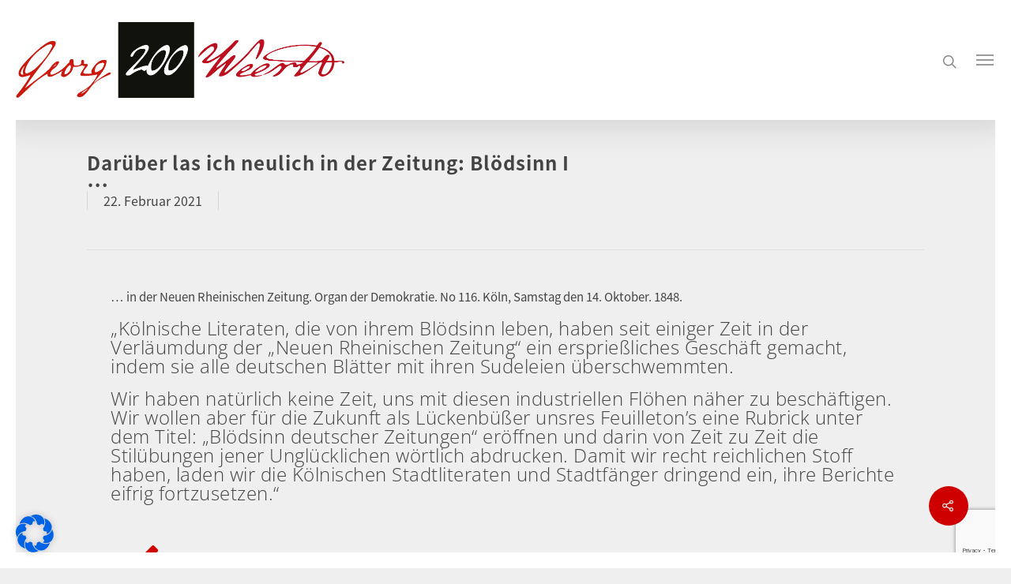

--- FILE ---
content_type: text/html; charset=utf-8
request_url: https://www.google.com/recaptcha/api2/anchor?ar=1&k=6LexjAoeAAAAAOlDH-F8gsci_vkqfKM6w9zMSt9M&co=aHR0cHM6Ly93ZWVydGgyMDAuZGU6NDQz&hl=en&v=7gg7H51Q-naNfhmCP3_R47ho&size=invisible&anchor-ms=20000&execute-ms=30000&cb=3k5ykzhrzh8b
body_size: 48172
content:
<!DOCTYPE HTML><html dir="ltr" lang="en"><head><meta http-equiv="Content-Type" content="text/html; charset=UTF-8">
<meta http-equiv="X-UA-Compatible" content="IE=edge">
<title>reCAPTCHA</title>
<style type="text/css">
/* cyrillic-ext */
@font-face {
  font-family: 'Roboto';
  font-style: normal;
  font-weight: 400;
  font-stretch: 100%;
  src: url(//fonts.gstatic.com/s/roboto/v48/KFO7CnqEu92Fr1ME7kSn66aGLdTylUAMa3GUBHMdazTgWw.woff2) format('woff2');
  unicode-range: U+0460-052F, U+1C80-1C8A, U+20B4, U+2DE0-2DFF, U+A640-A69F, U+FE2E-FE2F;
}
/* cyrillic */
@font-face {
  font-family: 'Roboto';
  font-style: normal;
  font-weight: 400;
  font-stretch: 100%;
  src: url(//fonts.gstatic.com/s/roboto/v48/KFO7CnqEu92Fr1ME7kSn66aGLdTylUAMa3iUBHMdazTgWw.woff2) format('woff2');
  unicode-range: U+0301, U+0400-045F, U+0490-0491, U+04B0-04B1, U+2116;
}
/* greek-ext */
@font-face {
  font-family: 'Roboto';
  font-style: normal;
  font-weight: 400;
  font-stretch: 100%;
  src: url(//fonts.gstatic.com/s/roboto/v48/KFO7CnqEu92Fr1ME7kSn66aGLdTylUAMa3CUBHMdazTgWw.woff2) format('woff2');
  unicode-range: U+1F00-1FFF;
}
/* greek */
@font-face {
  font-family: 'Roboto';
  font-style: normal;
  font-weight: 400;
  font-stretch: 100%;
  src: url(//fonts.gstatic.com/s/roboto/v48/KFO7CnqEu92Fr1ME7kSn66aGLdTylUAMa3-UBHMdazTgWw.woff2) format('woff2');
  unicode-range: U+0370-0377, U+037A-037F, U+0384-038A, U+038C, U+038E-03A1, U+03A3-03FF;
}
/* math */
@font-face {
  font-family: 'Roboto';
  font-style: normal;
  font-weight: 400;
  font-stretch: 100%;
  src: url(//fonts.gstatic.com/s/roboto/v48/KFO7CnqEu92Fr1ME7kSn66aGLdTylUAMawCUBHMdazTgWw.woff2) format('woff2');
  unicode-range: U+0302-0303, U+0305, U+0307-0308, U+0310, U+0312, U+0315, U+031A, U+0326-0327, U+032C, U+032F-0330, U+0332-0333, U+0338, U+033A, U+0346, U+034D, U+0391-03A1, U+03A3-03A9, U+03B1-03C9, U+03D1, U+03D5-03D6, U+03F0-03F1, U+03F4-03F5, U+2016-2017, U+2034-2038, U+203C, U+2040, U+2043, U+2047, U+2050, U+2057, U+205F, U+2070-2071, U+2074-208E, U+2090-209C, U+20D0-20DC, U+20E1, U+20E5-20EF, U+2100-2112, U+2114-2115, U+2117-2121, U+2123-214F, U+2190, U+2192, U+2194-21AE, U+21B0-21E5, U+21F1-21F2, U+21F4-2211, U+2213-2214, U+2216-22FF, U+2308-230B, U+2310, U+2319, U+231C-2321, U+2336-237A, U+237C, U+2395, U+239B-23B7, U+23D0, U+23DC-23E1, U+2474-2475, U+25AF, U+25B3, U+25B7, U+25BD, U+25C1, U+25CA, U+25CC, U+25FB, U+266D-266F, U+27C0-27FF, U+2900-2AFF, U+2B0E-2B11, U+2B30-2B4C, U+2BFE, U+3030, U+FF5B, U+FF5D, U+1D400-1D7FF, U+1EE00-1EEFF;
}
/* symbols */
@font-face {
  font-family: 'Roboto';
  font-style: normal;
  font-weight: 400;
  font-stretch: 100%;
  src: url(//fonts.gstatic.com/s/roboto/v48/KFO7CnqEu92Fr1ME7kSn66aGLdTylUAMaxKUBHMdazTgWw.woff2) format('woff2');
  unicode-range: U+0001-000C, U+000E-001F, U+007F-009F, U+20DD-20E0, U+20E2-20E4, U+2150-218F, U+2190, U+2192, U+2194-2199, U+21AF, U+21E6-21F0, U+21F3, U+2218-2219, U+2299, U+22C4-22C6, U+2300-243F, U+2440-244A, U+2460-24FF, U+25A0-27BF, U+2800-28FF, U+2921-2922, U+2981, U+29BF, U+29EB, U+2B00-2BFF, U+4DC0-4DFF, U+FFF9-FFFB, U+10140-1018E, U+10190-1019C, U+101A0, U+101D0-101FD, U+102E0-102FB, U+10E60-10E7E, U+1D2C0-1D2D3, U+1D2E0-1D37F, U+1F000-1F0FF, U+1F100-1F1AD, U+1F1E6-1F1FF, U+1F30D-1F30F, U+1F315, U+1F31C, U+1F31E, U+1F320-1F32C, U+1F336, U+1F378, U+1F37D, U+1F382, U+1F393-1F39F, U+1F3A7-1F3A8, U+1F3AC-1F3AF, U+1F3C2, U+1F3C4-1F3C6, U+1F3CA-1F3CE, U+1F3D4-1F3E0, U+1F3ED, U+1F3F1-1F3F3, U+1F3F5-1F3F7, U+1F408, U+1F415, U+1F41F, U+1F426, U+1F43F, U+1F441-1F442, U+1F444, U+1F446-1F449, U+1F44C-1F44E, U+1F453, U+1F46A, U+1F47D, U+1F4A3, U+1F4B0, U+1F4B3, U+1F4B9, U+1F4BB, U+1F4BF, U+1F4C8-1F4CB, U+1F4D6, U+1F4DA, U+1F4DF, U+1F4E3-1F4E6, U+1F4EA-1F4ED, U+1F4F7, U+1F4F9-1F4FB, U+1F4FD-1F4FE, U+1F503, U+1F507-1F50B, U+1F50D, U+1F512-1F513, U+1F53E-1F54A, U+1F54F-1F5FA, U+1F610, U+1F650-1F67F, U+1F687, U+1F68D, U+1F691, U+1F694, U+1F698, U+1F6AD, U+1F6B2, U+1F6B9-1F6BA, U+1F6BC, U+1F6C6-1F6CF, U+1F6D3-1F6D7, U+1F6E0-1F6EA, U+1F6F0-1F6F3, U+1F6F7-1F6FC, U+1F700-1F7FF, U+1F800-1F80B, U+1F810-1F847, U+1F850-1F859, U+1F860-1F887, U+1F890-1F8AD, U+1F8B0-1F8BB, U+1F8C0-1F8C1, U+1F900-1F90B, U+1F93B, U+1F946, U+1F984, U+1F996, U+1F9E9, U+1FA00-1FA6F, U+1FA70-1FA7C, U+1FA80-1FA89, U+1FA8F-1FAC6, U+1FACE-1FADC, U+1FADF-1FAE9, U+1FAF0-1FAF8, U+1FB00-1FBFF;
}
/* vietnamese */
@font-face {
  font-family: 'Roboto';
  font-style: normal;
  font-weight: 400;
  font-stretch: 100%;
  src: url(//fonts.gstatic.com/s/roboto/v48/KFO7CnqEu92Fr1ME7kSn66aGLdTylUAMa3OUBHMdazTgWw.woff2) format('woff2');
  unicode-range: U+0102-0103, U+0110-0111, U+0128-0129, U+0168-0169, U+01A0-01A1, U+01AF-01B0, U+0300-0301, U+0303-0304, U+0308-0309, U+0323, U+0329, U+1EA0-1EF9, U+20AB;
}
/* latin-ext */
@font-face {
  font-family: 'Roboto';
  font-style: normal;
  font-weight: 400;
  font-stretch: 100%;
  src: url(//fonts.gstatic.com/s/roboto/v48/KFO7CnqEu92Fr1ME7kSn66aGLdTylUAMa3KUBHMdazTgWw.woff2) format('woff2');
  unicode-range: U+0100-02BA, U+02BD-02C5, U+02C7-02CC, U+02CE-02D7, U+02DD-02FF, U+0304, U+0308, U+0329, U+1D00-1DBF, U+1E00-1E9F, U+1EF2-1EFF, U+2020, U+20A0-20AB, U+20AD-20C0, U+2113, U+2C60-2C7F, U+A720-A7FF;
}
/* latin */
@font-face {
  font-family: 'Roboto';
  font-style: normal;
  font-weight: 400;
  font-stretch: 100%;
  src: url(//fonts.gstatic.com/s/roboto/v48/KFO7CnqEu92Fr1ME7kSn66aGLdTylUAMa3yUBHMdazQ.woff2) format('woff2');
  unicode-range: U+0000-00FF, U+0131, U+0152-0153, U+02BB-02BC, U+02C6, U+02DA, U+02DC, U+0304, U+0308, U+0329, U+2000-206F, U+20AC, U+2122, U+2191, U+2193, U+2212, U+2215, U+FEFF, U+FFFD;
}
/* cyrillic-ext */
@font-face {
  font-family: 'Roboto';
  font-style: normal;
  font-weight: 500;
  font-stretch: 100%;
  src: url(//fonts.gstatic.com/s/roboto/v48/KFO7CnqEu92Fr1ME7kSn66aGLdTylUAMa3GUBHMdazTgWw.woff2) format('woff2');
  unicode-range: U+0460-052F, U+1C80-1C8A, U+20B4, U+2DE0-2DFF, U+A640-A69F, U+FE2E-FE2F;
}
/* cyrillic */
@font-face {
  font-family: 'Roboto';
  font-style: normal;
  font-weight: 500;
  font-stretch: 100%;
  src: url(//fonts.gstatic.com/s/roboto/v48/KFO7CnqEu92Fr1ME7kSn66aGLdTylUAMa3iUBHMdazTgWw.woff2) format('woff2');
  unicode-range: U+0301, U+0400-045F, U+0490-0491, U+04B0-04B1, U+2116;
}
/* greek-ext */
@font-face {
  font-family: 'Roboto';
  font-style: normal;
  font-weight: 500;
  font-stretch: 100%;
  src: url(//fonts.gstatic.com/s/roboto/v48/KFO7CnqEu92Fr1ME7kSn66aGLdTylUAMa3CUBHMdazTgWw.woff2) format('woff2');
  unicode-range: U+1F00-1FFF;
}
/* greek */
@font-face {
  font-family: 'Roboto';
  font-style: normal;
  font-weight: 500;
  font-stretch: 100%;
  src: url(//fonts.gstatic.com/s/roboto/v48/KFO7CnqEu92Fr1ME7kSn66aGLdTylUAMa3-UBHMdazTgWw.woff2) format('woff2');
  unicode-range: U+0370-0377, U+037A-037F, U+0384-038A, U+038C, U+038E-03A1, U+03A3-03FF;
}
/* math */
@font-face {
  font-family: 'Roboto';
  font-style: normal;
  font-weight: 500;
  font-stretch: 100%;
  src: url(//fonts.gstatic.com/s/roboto/v48/KFO7CnqEu92Fr1ME7kSn66aGLdTylUAMawCUBHMdazTgWw.woff2) format('woff2');
  unicode-range: U+0302-0303, U+0305, U+0307-0308, U+0310, U+0312, U+0315, U+031A, U+0326-0327, U+032C, U+032F-0330, U+0332-0333, U+0338, U+033A, U+0346, U+034D, U+0391-03A1, U+03A3-03A9, U+03B1-03C9, U+03D1, U+03D5-03D6, U+03F0-03F1, U+03F4-03F5, U+2016-2017, U+2034-2038, U+203C, U+2040, U+2043, U+2047, U+2050, U+2057, U+205F, U+2070-2071, U+2074-208E, U+2090-209C, U+20D0-20DC, U+20E1, U+20E5-20EF, U+2100-2112, U+2114-2115, U+2117-2121, U+2123-214F, U+2190, U+2192, U+2194-21AE, U+21B0-21E5, U+21F1-21F2, U+21F4-2211, U+2213-2214, U+2216-22FF, U+2308-230B, U+2310, U+2319, U+231C-2321, U+2336-237A, U+237C, U+2395, U+239B-23B7, U+23D0, U+23DC-23E1, U+2474-2475, U+25AF, U+25B3, U+25B7, U+25BD, U+25C1, U+25CA, U+25CC, U+25FB, U+266D-266F, U+27C0-27FF, U+2900-2AFF, U+2B0E-2B11, U+2B30-2B4C, U+2BFE, U+3030, U+FF5B, U+FF5D, U+1D400-1D7FF, U+1EE00-1EEFF;
}
/* symbols */
@font-face {
  font-family: 'Roboto';
  font-style: normal;
  font-weight: 500;
  font-stretch: 100%;
  src: url(//fonts.gstatic.com/s/roboto/v48/KFO7CnqEu92Fr1ME7kSn66aGLdTylUAMaxKUBHMdazTgWw.woff2) format('woff2');
  unicode-range: U+0001-000C, U+000E-001F, U+007F-009F, U+20DD-20E0, U+20E2-20E4, U+2150-218F, U+2190, U+2192, U+2194-2199, U+21AF, U+21E6-21F0, U+21F3, U+2218-2219, U+2299, U+22C4-22C6, U+2300-243F, U+2440-244A, U+2460-24FF, U+25A0-27BF, U+2800-28FF, U+2921-2922, U+2981, U+29BF, U+29EB, U+2B00-2BFF, U+4DC0-4DFF, U+FFF9-FFFB, U+10140-1018E, U+10190-1019C, U+101A0, U+101D0-101FD, U+102E0-102FB, U+10E60-10E7E, U+1D2C0-1D2D3, U+1D2E0-1D37F, U+1F000-1F0FF, U+1F100-1F1AD, U+1F1E6-1F1FF, U+1F30D-1F30F, U+1F315, U+1F31C, U+1F31E, U+1F320-1F32C, U+1F336, U+1F378, U+1F37D, U+1F382, U+1F393-1F39F, U+1F3A7-1F3A8, U+1F3AC-1F3AF, U+1F3C2, U+1F3C4-1F3C6, U+1F3CA-1F3CE, U+1F3D4-1F3E0, U+1F3ED, U+1F3F1-1F3F3, U+1F3F5-1F3F7, U+1F408, U+1F415, U+1F41F, U+1F426, U+1F43F, U+1F441-1F442, U+1F444, U+1F446-1F449, U+1F44C-1F44E, U+1F453, U+1F46A, U+1F47D, U+1F4A3, U+1F4B0, U+1F4B3, U+1F4B9, U+1F4BB, U+1F4BF, U+1F4C8-1F4CB, U+1F4D6, U+1F4DA, U+1F4DF, U+1F4E3-1F4E6, U+1F4EA-1F4ED, U+1F4F7, U+1F4F9-1F4FB, U+1F4FD-1F4FE, U+1F503, U+1F507-1F50B, U+1F50D, U+1F512-1F513, U+1F53E-1F54A, U+1F54F-1F5FA, U+1F610, U+1F650-1F67F, U+1F687, U+1F68D, U+1F691, U+1F694, U+1F698, U+1F6AD, U+1F6B2, U+1F6B9-1F6BA, U+1F6BC, U+1F6C6-1F6CF, U+1F6D3-1F6D7, U+1F6E0-1F6EA, U+1F6F0-1F6F3, U+1F6F7-1F6FC, U+1F700-1F7FF, U+1F800-1F80B, U+1F810-1F847, U+1F850-1F859, U+1F860-1F887, U+1F890-1F8AD, U+1F8B0-1F8BB, U+1F8C0-1F8C1, U+1F900-1F90B, U+1F93B, U+1F946, U+1F984, U+1F996, U+1F9E9, U+1FA00-1FA6F, U+1FA70-1FA7C, U+1FA80-1FA89, U+1FA8F-1FAC6, U+1FACE-1FADC, U+1FADF-1FAE9, U+1FAF0-1FAF8, U+1FB00-1FBFF;
}
/* vietnamese */
@font-face {
  font-family: 'Roboto';
  font-style: normal;
  font-weight: 500;
  font-stretch: 100%;
  src: url(//fonts.gstatic.com/s/roboto/v48/KFO7CnqEu92Fr1ME7kSn66aGLdTylUAMa3OUBHMdazTgWw.woff2) format('woff2');
  unicode-range: U+0102-0103, U+0110-0111, U+0128-0129, U+0168-0169, U+01A0-01A1, U+01AF-01B0, U+0300-0301, U+0303-0304, U+0308-0309, U+0323, U+0329, U+1EA0-1EF9, U+20AB;
}
/* latin-ext */
@font-face {
  font-family: 'Roboto';
  font-style: normal;
  font-weight: 500;
  font-stretch: 100%;
  src: url(//fonts.gstatic.com/s/roboto/v48/KFO7CnqEu92Fr1ME7kSn66aGLdTylUAMa3KUBHMdazTgWw.woff2) format('woff2');
  unicode-range: U+0100-02BA, U+02BD-02C5, U+02C7-02CC, U+02CE-02D7, U+02DD-02FF, U+0304, U+0308, U+0329, U+1D00-1DBF, U+1E00-1E9F, U+1EF2-1EFF, U+2020, U+20A0-20AB, U+20AD-20C0, U+2113, U+2C60-2C7F, U+A720-A7FF;
}
/* latin */
@font-face {
  font-family: 'Roboto';
  font-style: normal;
  font-weight: 500;
  font-stretch: 100%;
  src: url(//fonts.gstatic.com/s/roboto/v48/KFO7CnqEu92Fr1ME7kSn66aGLdTylUAMa3yUBHMdazQ.woff2) format('woff2');
  unicode-range: U+0000-00FF, U+0131, U+0152-0153, U+02BB-02BC, U+02C6, U+02DA, U+02DC, U+0304, U+0308, U+0329, U+2000-206F, U+20AC, U+2122, U+2191, U+2193, U+2212, U+2215, U+FEFF, U+FFFD;
}
/* cyrillic-ext */
@font-face {
  font-family: 'Roboto';
  font-style: normal;
  font-weight: 900;
  font-stretch: 100%;
  src: url(//fonts.gstatic.com/s/roboto/v48/KFO7CnqEu92Fr1ME7kSn66aGLdTylUAMa3GUBHMdazTgWw.woff2) format('woff2');
  unicode-range: U+0460-052F, U+1C80-1C8A, U+20B4, U+2DE0-2DFF, U+A640-A69F, U+FE2E-FE2F;
}
/* cyrillic */
@font-face {
  font-family: 'Roboto';
  font-style: normal;
  font-weight: 900;
  font-stretch: 100%;
  src: url(//fonts.gstatic.com/s/roboto/v48/KFO7CnqEu92Fr1ME7kSn66aGLdTylUAMa3iUBHMdazTgWw.woff2) format('woff2');
  unicode-range: U+0301, U+0400-045F, U+0490-0491, U+04B0-04B1, U+2116;
}
/* greek-ext */
@font-face {
  font-family: 'Roboto';
  font-style: normal;
  font-weight: 900;
  font-stretch: 100%;
  src: url(//fonts.gstatic.com/s/roboto/v48/KFO7CnqEu92Fr1ME7kSn66aGLdTylUAMa3CUBHMdazTgWw.woff2) format('woff2');
  unicode-range: U+1F00-1FFF;
}
/* greek */
@font-face {
  font-family: 'Roboto';
  font-style: normal;
  font-weight: 900;
  font-stretch: 100%;
  src: url(//fonts.gstatic.com/s/roboto/v48/KFO7CnqEu92Fr1ME7kSn66aGLdTylUAMa3-UBHMdazTgWw.woff2) format('woff2');
  unicode-range: U+0370-0377, U+037A-037F, U+0384-038A, U+038C, U+038E-03A1, U+03A3-03FF;
}
/* math */
@font-face {
  font-family: 'Roboto';
  font-style: normal;
  font-weight: 900;
  font-stretch: 100%;
  src: url(//fonts.gstatic.com/s/roboto/v48/KFO7CnqEu92Fr1ME7kSn66aGLdTylUAMawCUBHMdazTgWw.woff2) format('woff2');
  unicode-range: U+0302-0303, U+0305, U+0307-0308, U+0310, U+0312, U+0315, U+031A, U+0326-0327, U+032C, U+032F-0330, U+0332-0333, U+0338, U+033A, U+0346, U+034D, U+0391-03A1, U+03A3-03A9, U+03B1-03C9, U+03D1, U+03D5-03D6, U+03F0-03F1, U+03F4-03F5, U+2016-2017, U+2034-2038, U+203C, U+2040, U+2043, U+2047, U+2050, U+2057, U+205F, U+2070-2071, U+2074-208E, U+2090-209C, U+20D0-20DC, U+20E1, U+20E5-20EF, U+2100-2112, U+2114-2115, U+2117-2121, U+2123-214F, U+2190, U+2192, U+2194-21AE, U+21B0-21E5, U+21F1-21F2, U+21F4-2211, U+2213-2214, U+2216-22FF, U+2308-230B, U+2310, U+2319, U+231C-2321, U+2336-237A, U+237C, U+2395, U+239B-23B7, U+23D0, U+23DC-23E1, U+2474-2475, U+25AF, U+25B3, U+25B7, U+25BD, U+25C1, U+25CA, U+25CC, U+25FB, U+266D-266F, U+27C0-27FF, U+2900-2AFF, U+2B0E-2B11, U+2B30-2B4C, U+2BFE, U+3030, U+FF5B, U+FF5D, U+1D400-1D7FF, U+1EE00-1EEFF;
}
/* symbols */
@font-face {
  font-family: 'Roboto';
  font-style: normal;
  font-weight: 900;
  font-stretch: 100%;
  src: url(//fonts.gstatic.com/s/roboto/v48/KFO7CnqEu92Fr1ME7kSn66aGLdTylUAMaxKUBHMdazTgWw.woff2) format('woff2');
  unicode-range: U+0001-000C, U+000E-001F, U+007F-009F, U+20DD-20E0, U+20E2-20E4, U+2150-218F, U+2190, U+2192, U+2194-2199, U+21AF, U+21E6-21F0, U+21F3, U+2218-2219, U+2299, U+22C4-22C6, U+2300-243F, U+2440-244A, U+2460-24FF, U+25A0-27BF, U+2800-28FF, U+2921-2922, U+2981, U+29BF, U+29EB, U+2B00-2BFF, U+4DC0-4DFF, U+FFF9-FFFB, U+10140-1018E, U+10190-1019C, U+101A0, U+101D0-101FD, U+102E0-102FB, U+10E60-10E7E, U+1D2C0-1D2D3, U+1D2E0-1D37F, U+1F000-1F0FF, U+1F100-1F1AD, U+1F1E6-1F1FF, U+1F30D-1F30F, U+1F315, U+1F31C, U+1F31E, U+1F320-1F32C, U+1F336, U+1F378, U+1F37D, U+1F382, U+1F393-1F39F, U+1F3A7-1F3A8, U+1F3AC-1F3AF, U+1F3C2, U+1F3C4-1F3C6, U+1F3CA-1F3CE, U+1F3D4-1F3E0, U+1F3ED, U+1F3F1-1F3F3, U+1F3F5-1F3F7, U+1F408, U+1F415, U+1F41F, U+1F426, U+1F43F, U+1F441-1F442, U+1F444, U+1F446-1F449, U+1F44C-1F44E, U+1F453, U+1F46A, U+1F47D, U+1F4A3, U+1F4B0, U+1F4B3, U+1F4B9, U+1F4BB, U+1F4BF, U+1F4C8-1F4CB, U+1F4D6, U+1F4DA, U+1F4DF, U+1F4E3-1F4E6, U+1F4EA-1F4ED, U+1F4F7, U+1F4F9-1F4FB, U+1F4FD-1F4FE, U+1F503, U+1F507-1F50B, U+1F50D, U+1F512-1F513, U+1F53E-1F54A, U+1F54F-1F5FA, U+1F610, U+1F650-1F67F, U+1F687, U+1F68D, U+1F691, U+1F694, U+1F698, U+1F6AD, U+1F6B2, U+1F6B9-1F6BA, U+1F6BC, U+1F6C6-1F6CF, U+1F6D3-1F6D7, U+1F6E0-1F6EA, U+1F6F0-1F6F3, U+1F6F7-1F6FC, U+1F700-1F7FF, U+1F800-1F80B, U+1F810-1F847, U+1F850-1F859, U+1F860-1F887, U+1F890-1F8AD, U+1F8B0-1F8BB, U+1F8C0-1F8C1, U+1F900-1F90B, U+1F93B, U+1F946, U+1F984, U+1F996, U+1F9E9, U+1FA00-1FA6F, U+1FA70-1FA7C, U+1FA80-1FA89, U+1FA8F-1FAC6, U+1FACE-1FADC, U+1FADF-1FAE9, U+1FAF0-1FAF8, U+1FB00-1FBFF;
}
/* vietnamese */
@font-face {
  font-family: 'Roboto';
  font-style: normal;
  font-weight: 900;
  font-stretch: 100%;
  src: url(//fonts.gstatic.com/s/roboto/v48/KFO7CnqEu92Fr1ME7kSn66aGLdTylUAMa3OUBHMdazTgWw.woff2) format('woff2');
  unicode-range: U+0102-0103, U+0110-0111, U+0128-0129, U+0168-0169, U+01A0-01A1, U+01AF-01B0, U+0300-0301, U+0303-0304, U+0308-0309, U+0323, U+0329, U+1EA0-1EF9, U+20AB;
}
/* latin-ext */
@font-face {
  font-family: 'Roboto';
  font-style: normal;
  font-weight: 900;
  font-stretch: 100%;
  src: url(//fonts.gstatic.com/s/roboto/v48/KFO7CnqEu92Fr1ME7kSn66aGLdTylUAMa3KUBHMdazTgWw.woff2) format('woff2');
  unicode-range: U+0100-02BA, U+02BD-02C5, U+02C7-02CC, U+02CE-02D7, U+02DD-02FF, U+0304, U+0308, U+0329, U+1D00-1DBF, U+1E00-1E9F, U+1EF2-1EFF, U+2020, U+20A0-20AB, U+20AD-20C0, U+2113, U+2C60-2C7F, U+A720-A7FF;
}
/* latin */
@font-face {
  font-family: 'Roboto';
  font-style: normal;
  font-weight: 900;
  font-stretch: 100%;
  src: url(//fonts.gstatic.com/s/roboto/v48/KFO7CnqEu92Fr1ME7kSn66aGLdTylUAMa3yUBHMdazQ.woff2) format('woff2');
  unicode-range: U+0000-00FF, U+0131, U+0152-0153, U+02BB-02BC, U+02C6, U+02DA, U+02DC, U+0304, U+0308, U+0329, U+2000-206F, U+20AC, U+2122, U+2191, U+2193, U+2212, U+2215, U+FEFF, U+FFFD;
}

</style>
<link rel="stylesheet" type="text/css" href="https://www.gstatic.com/recaptcha/releases/7gg7H51Q-naNfhmCP3_R47ho/styles__ltr.css">
<script nonce="-1zaBD1OMI3qew7iiNyjjA" type="text/javascript">window['__recaptcha_api'] = 'https://www.google.com/recaptcha/api2/';</script>
<script type="text/javascript" src="https://www.gstatic.com/recaptcha/releases/7gg7H51Q-naNfhmCP3_R47ho/recaptcha__en.js" nonce="-1zaBD1OMI3qew7iiNyjjA">
      
    </script></head>
<body><div id="rc-anchor-alert" class="rc-anchor-alert"></div>
<input type="hidden" id="recaptcha-token" value="[base64]">
<script type="text/javascript" nonce="-1zaBD1OMI3qew7iiNyjjA">
      recaptcha.anchor.Main.init("[\x22ainput\x22,[\x22bgdata\x22,\x22\x22,\[base64]/[base64]/UltIKytdPWE6KGE8MjA0OD9SW0grK109YT4+NnwxOTI6KChhJjY0NTEyKT09NTUyOTYmJnErMTxoLmxlbmd0aCYmKGguY2hhckNvZGVBdChxKzEpJjY0NTEyKT09NTYzMjA/[base64]/MjU1OlI/[base64]/[base64]/[base64]/[base64]/[base64]/[base64]/[base64]/[base64]/[base64]/[base64]\x22,\[base64]\\u003d\\u003d\x22,\x22w7orw6EhesKUw406L3zDrCNcwoYHw7rCvcOYJRsLeMOVHy3Dn2zCnTReFTs8wqRnworCiRbDvCDDn2BtwofCuUnDg2J9wpUVwpPCrxPDjMK0w5MpFEY7C8KCw5/CrsOyw7bDhsO8wo/Cpm8HZMO6w6pyw43DscK6EHFiwq3DqV49a8KLw7zCp8OIAcOVwrA9JsO5EsKnUENDw4Q1EsOsw5TDjgnCusOAThATYDQxw6/Ckyp9wrLDvxJWQ8K0wqZ+VsOFw4nDsknDm8O7wqvDqlxaODbDp8KCNUHDhWNZOTfDvcO4wpPDj8OIwofCuD3Cr8KaNhHCtsKrwooaw5TDqH5nw6M6AcKrWcKtwqzDrsKeeF1rw5LDsxYcVCxibcK7w5RTY8OWwq3CmVrDoi9secOGCAfCscOHwq7DtsK/woTDp1tUQRYyTR95BsK2w7ljXHDDmsK0HcKJRADCkx7CnRDCl8Oww4HCnjfDu8Kowq3CsMOuMMOjI8OkOnXCt24OR8Kmw4DDtcKWwoHDiMK5w5Vtwq1Nw7TDlcKxS8KEwo/Ck0bCnsKYd3TDp8OkwrIiEh7CrMKuBsOrD8Kkw5fCv8KvWRXCv17Cs8KRw4krwqxpw4t0XEU7LDpIwoTCnCPDjhtqdTRQw4QefxAtIMOZJ3Nyw7g0HhMWwrYhT8KlbsKKQjvDlm/DssKNw73DuWfChcOzMx8SA2nCrMKTw67DosKsecOXL8O1w5TCt0vDlcKwHEXCmsKyH8O9woDDpsONTD7CsDXDs17DtsOCUcOQeMOPVcOhwqM1G8OQwovCncO/[base64]/J3zDr8KbQ3vCtl7Cu8OfB8ONw4zClVQbwrLCn8O9w5zDpsKowrHCuE8jFcOeMkh7w4HCtsKnwqjDksOiwprDuMKwwrEzw4pMYcKsw7TChycVVlAcw5EwecKIwoDCgsK0w7RvwrPClcOeccOAwq/Cl8OAR0vDvsKYwqsAw5Aow4ZkQG4Ywop9I38PJsKhZUvDvkQvOX4Vw5jDpMOBbcOrfcO8w70Iw4Jmw7LCt8KCwqPCqcKAFzTDrFrDiytSdyLCuMO5wrsBci1aw5vCvkdRwo/CjcKxIMOpwrgLwoNTwqxOwptow4PChWLClGjDoi7DiAXCtz9ZEcOrIsKlS2/CtQvDgQAPD8K0wq3CsMKIw4YbUsO3C8O3wrPCnMKlKFPCq8Oxwrptw5d/w6jChMOdWx3CosKOMcOaw7TCgcKdwr4CwpcHBG/DjcKCU0vCri/Cg3AoYht6VsO1w6vCl1FSLHvDicKeI8OsIcO3FDAYWkcuPTfCokHDpcKXw6rCpMK/wrt/w4vDgjnCpwLCugDCrsO6w7HCpMOKwokYwq8MDhd0RnV/w5TDnXHCpgjCnnnCiMKSLxZUamJfwq05wod/fsKkw7xaTnTClcKPw4nCpMKbbcKfX8Oew5nCo8KMwq3DuxnCq8O9w7vDuMKJIUkYwp7CssODwqDDkDVCw6bDq8KYw6jCuBU4w5U0GsKFehDCh8K/w7kMS8O/[base64]/DhMOaNcOow47CssOjwqhMEMO0w7DCpcKYUsOnRxLCtcKswovCimXCjg/CosKhw77Cs8OjVcOKw4zCgMORd33Cl2TDvyPDosOZwoRMwrHDsypmw7BwwrZOO8KSwpDCpi/DssKLIcKkCiVENMKyGhfCvsOlCgMzC8KFIsKbwpNGw5XCsxFnEMO7wowxT2PDlcO8w7zDksKgw6dbw7LCtBgwH8K0w50yTA3DssOAasKSwqbCtsOJM8OLK8K/[base64]/ChcODTEFacC8Xf0LDtg3DocKlDsK1CcKqfiLDvD8KaABmE8O5w61rw7TDoARSJHZrSMO/[base64]/Cu8K4JcOXanvCucKsccOZBcKYwpfDlAMfw74Qwp7DssOSw45yaCjDt8Odw5lxHTZMw7lkTsOeGjzCrMOsTFI8w5jCrAtPEcKYITLDoMONw4bCkCfCnhTCoMObw5zCkU8vacOpHkbCskzDn8K2w7cmwrnDuMO0wp0lMSzDoggYwq4AL8OhQGdzX8Kbwq9NZcOTwp/DpMOoGwLCvMKtw6/CsgHDrcK0w5/Dn8OywqEWwrU4bGtPw6DCiiZEfsKUw6XClMO1acOsw5bDgsKEwq5KaHxfFcKvJsKXw54EAMOEY8OCMsO3wpTDh0fChmjDhMKvwrXCgsKlwoJ8Z8O+wonDk0QJBTnCnQRkw7otwo0HwofCjVjCjcOyw6vDh3lawo/CjMOxFQHClsKXw5NHwrLCnDR4w7BywpMbw6xow5HDg8KpacOowqVqwqRXA8OrGsOYSwnCqnbDhsOrKMKmfsOtwqhdw6sxHsOkw7oFwotTw44WBcKfw7bDp8OvWFNcw6AQwqTDm8O7GcOMw6PCscKswpgCwo/Cl8Knw7DDjcO6Di8kwqosw64cCTh6w456IsOdBMODwqVGwrdPw67CgMKGwqF/IsKYwpDDrcKTGUrCrsK4XhUTw4VJKBzCo8OKLcKiwpzDv8KSwrnDsH0JwpjDoMKvwoc9w57CjQDCnMOuwqzCiMK9wrkwGmbCtkBSKcOrUsKSK8K/JsO7HcOzw5ZdUzjDuMKcL8O9RAU0PsKBw6RIw6jCrcKSw6Qmw63DvsK4wqzDikIvSyRSYgpnORPDosOVw4bCk8OyeQxBBB3Dl8OBAUtSw7oKR2NZw6ECUy5mF8KHw6fDsQw9bMOYNsOVZ8Kaw5tVw7TCvQ57w5jDscOdb8KTAMK0IsO7wpo6ZD/CkUnCpsKkVsO/Zh/Ds2MBBgF9wrAAw6vDvsK5w4hhdcOwwrhxw7PCnBEPwqfCpjDCvcO9AR9Ywq9kJ3hlw4rClXvDq8KIL8K7cSl0fMOJwpzDgA/CqcKgB8OWwqbCkA/Dq0ovccKJAHPCqcOqwqlAwq3CpkHDm04rw6l9LXfDtMKZXcOfw7fDj3FxWSp5ZsOgecKrDALCssODP8K2w4pFB8OZwpFNOcKiwqcKHm/DjMO7w5nCj8Opw6cGfVxQwqHDqFcxcV7CgTgCwrdJwqfDrlp9wrAyMTRFwr0YwqLDh8O6w7/DkjZOwr5/[base64]/DoSrDkRLCqsKOSHgEw63DsjNww7TDgMKZw54+w59bPsKCwokFJcKSw6o0w4TDqMO/G8Kjw4PChcKRYcK8AMKjCcOuOTXChAHDmCV/w4bCuCoGK0TCosKMDsOdw5RDwpJAdsO/wo3DnMKUQgnCiwd6w7nDsxjDkHUQwrdGw57CulIsTzUgw4PDu2hJwrrDtMKew5kAwps1w4DCkcKYXi4XICPDqVxQUMO2JsOcUQnCi8OVcQldw4HCgMKMwqrCol7ChsOabUBPwpRdwrXDv1PDrsO/woXDv8KNwpPDiMKOwplaRcKUKnhAwoU9e2Arw74YwrTCusOuw712BcKcccOFJcKySRTCu3fCiEA4w6bCqsONMCt6AWzDpTNmfVLCtsKaeUXDmwvDv1fClFoNwp1gXxfCt8K2XcKfw7rCt8Kzwp/CpxYlDMKGeCPDl8KXw57CvQvCjizCpsOyY8OHYcKlw5BBwrvCkQtcRX0mw5RNwqpCGFNFe1pZw4wxw6BRw4vDiFkVNWPCvMKowqF/w4cYw4TCssKgwr/DmMK4UcOQMi9Xw6Uawo9kw78Uw7cEwp3CjzTCggrCk8Ocw5M6PWZawo/DrMKSSMOfWnkEwpEdHgMQfcOwbwU9YMOUJ8K9wpDDlsKHfHHCi8KlHFdzX0B4w5nCrhLCln7DjVI/acKEVAvCkVxrYcK2DsOuMcOmw6/DssKxB0ItwrnChsOmw60jZ0xbdk7DlmFFw6DDn8KjWWzDlUhZGEnDng3DpcKrBy5aJFjDrkgow6wowobDnsOrwrbDuGHDpcKbAMO/wqXCnhAvw7XCgijDvVIaVFfCuy5Bwqw8HsO2wrg1w4d8wrQlw6s4w6hrA8Kjw7tJw6XDuTs1GivClcK7eMO5OcOJw7gYIcOGai/[base64]/DlMOqB03DuUDCpsOETRZGwqMjw5QEN8KWUkkEw4nCgVXCpsOcOV/Cln7CqBZ7w6rDlkrDmMKgw5jCrwQcTMKZaMKBw4lFcsOqw6MSW8K+wpHCmjwidg0FW0fDuT04woEeWQEYZERnw7Y7wpnCtBkwIcKdcTrDjwvCqnPDkcKybsKkw713YRsAwpIfV2VmUMOgWTB2wrDDtXNowph8FMKSbgNzF8OBwr/ClMKcwpnDu8OMdMO8wpQfEsKTw6/CpcOdw5DDgRoJdyXCs2UPw4bDjlDDrQ10wroMYMK8wrnDjMKRwpTCg8O0NCHCnT4gwrnDlsOPC8K2w6wxw47DkkjDiCHDn0bCqV5cDcOjSRrDpz5vw5HDm1s9wrNRw6gxMRnDu8O2D8KGCcKAUMOyYcKIa8O/RS9SBMKLVMOqEHh/w7TDgCPDlnHCmhXCjFLDmFpmw6AZHcOTSCAswpDDpCRTBEXCinsqwqjDskHCl8KpwqTCh3sDw63CgwQOwpnCocOEw5/DisKOB3vCu8KeNiUNwrYqwqtcwoXDi0zCqXvDiWNTWsKlw5EVaMKDwrQddlbDn8OpbApnLMK3w6HDvB/ClhATLXErw5rDqsOFYcOcw6F3wo5Ywp4Ow7h5LMKhw5/Dt8KzAj/DqMOHwq3CnMOiPnPCvsKLwrzCmETDnEfDrMO9XzoqR8KPw6sawo/CtgHChcOAF8K0Dx7Doy/[base64]/Cv8OSNA3DhDrCg8OiKsO9wpPDksKXeFPDlH7DsQpywqLCoMOtGsOzTitmfkXCrMKbOsOACcK3FnvCjcKMKsKvayrDrAfDg8K+GsO6woIpwonCs8O1w4XDryo4FFvDlVEXwp3CtcOxb8KYwobDgw/CucKcwprDt8KiK2LCpcOSBGU8w5URLGXCusOvw43Dl8ONO39zw70Dw7HDrUZKw6UhKV3CqRlPw7nDtmnCgDfDq8KgYRXDk8OXw7vDm8K1w6d1WggDwrJYNcOuMMOCCwTCpMKlwojCqcO5JcOrwroiMMOfwoLCpMK/[base64]/ChMKLDnRqAF1Nw6tcwq3CvMO3Ki/CscO3FHjDjsOBw5fCmHnDrsOsbMOfc8K3wppIwosrwo/Dvg7ClE7CgMOTw5dmQG9RIcKpwrrDg1DDscK3BC/[base64]/w6fDoMKXw5YsDsKMwqbDh8OxEsOuw5/DvTXDjT4DbMKewp96w5tRFsOzwpM3TMKlw7nCllUFHjrDgBAJVVlUw6HDpVnCr8Kvw7jDl19/BMKDTy7CjVjDlC/DkynCuxTCjcKIw6/DmSpTwoIULMOgwrrCv0jCocOodcOkw4DDhyYbQhzDlMO9wpvDtkksFn7DrsKSPcOiwq58wpjDvsOwblXClTvDmwLCq8KowrrCpX9nFMOkOsOpRcKxw59NwoDCrw7DusO5w7t/AsKhT8KoQcKyWsK0w4V2w4F8w6JFTcObwrPClcKYw5ZQwqzDnsO7w7tIwpQcwqcUw73DhEZDw7kcw73DpsKgwpvCo27DtUvCuQXDvTTDmsOxwqrDoMKgwr9ZKQ4/GEJ3V03CixrDpcO/w63DqsOZWsKtw6hfATvCjUArSCfDpktJTsOYPMKuPG/Ci3fCqC/CmSXCmADChsKLVHBLw6/Cs8OBB13DtsKvQcO8w455wqbDjcKRwrbClcOAwpjDisOCScOJdEHCtMOEVXodwrrDhwDCqsO+E8OjwocGwobDsMObwqV/wqvCpjM1OMODwoVMPF4xW0gQUWkPW8OTw6RidB7DgR/Csw44OGXCgsKjw51iYk1GwqYvf0VcDwViw6N2w41WwokEwrDCjQvDlUnCqj/CpzPDnmdOMhMwV3jCshRfEMOYwrvDqibCr8K0dsO5G8OZw53Cr8KkFMKTw7xEwqXDtg/Cl8OIfG9TN2ILw6MrXRoIwoVfw6V0AsKFT8O8wq4gFm3CiBTDqkXCk8Otw7N+VD1+worDpMK7NcKiKcKIw5HCn8KbTgpvJjbCnH3ChsKiWcOtY8KwBmTDsMKgbMOXc8KCL8OLw6nDlAPDgwYITsOow7fCigfDhAo8wonCu8OMw4LCtsK0KHnChcK6wpM/w4DCncOSw57DumPDrcKEwpTDiA/CtsKpw5PDpmvCgMKVPB3DusKQwofCt17DplTCqCQpw6MmIMOAL8KwwovCjijDkMOZwrMNHsKKwqDDrcK6dUoNwoHDvE/CvsKHwoxXwotEJsKDdsO/BsOzUXg5woJlV8KTwrPCjzPCmjJBw4DCncKlK8Oaw5kGfcK0QBAAwrZJwr1mP8KjH8KLI8OdHWRswrXCscOsMkgzYkpSFVtcd0rDj2QOLsKMV8KxwonDqsKcfjBURsOFN34gMcK/wrnDqjtow55NPj7DoVNWXG7Dg8OYw6XDgcKiRyTChHdBOSTClyXDhsKGJkjChko7woPCpsK6w4/DgiLDtk8Ow57CqcO3wqkWw77Cm8OfScOqCcKmw67CssKaDxwaU1nCicOweMONwo5JfMK1BHfCpcOkLMKZch3DllfDg8OHw7LCiTPDkcKyAMKhw6PDvARKEBfCmXMwwqvDrMOaR8OuccOKPMKew6bCpGLCjcOVw6TCucKdIjBsw4/CpcOkwpPCviIqfsOCw6fClAd/[base64]/CpzrCg8OTYgtzw6Msw5c6w4jDrMONexRIwqQbwopzYMKydMOnfsOUUXdYVsKcGw7Dv8OScMKRdCF/wpDDv8Oxw4XDtsKHO2BGw7oBMT3DgG/DqsOZK8KRwqnCnxfDksOTwq9aw6cKwqxkwpFkw4zCgi1Xw544Qx5gw4XDg8O9wqDCv8K4w4PDrcKiw4NEXH4aEsKTw7EHM09WTGdQbG3Ci8KJwo8lV8KzwpozNMKRe1PDji7DqcOxw6bDsWIbwrzCmDVsR8Knw7XDqQIoE8ONJ3XCr8KTwq7DmsK5asKKc8KFwpnDij/DlCs/PRnDmcOjEsK2wpLDuxHDp8Kqwqsbw6TCq1/CuUjCu8OuacOiw4ssJMO9w5HDkMKIw6lRwrfDrHvCuh13QRIqM1c9YsOtVE3CkgfDtMO3w7vDssOTw4Vww53CvAw3wrkHwpXCn8KYeiRiR8KVdcOEZMO5wrjDi8Ocw4PCv3rDriN5AcOuLMKjV8KCPcOsw4TCn1UwwrDCq0JUwo4qw4M/w5/Dk8KSwprDhXfCgkjDn8OJFTXDjyvCnsOKcGZkw6g5w6zDg8Obwpl6DB/DssO2G01kT0Y9N8OCwq5lwqREAD9Bw496wqTCqcKbw6HDicKBwpNMRMOYw7kEw77CvsOVw517WMOGGC3Dj8KWwrpKd8OCw5TCh8KHeMK3w6orw4UXw6wyw4fDncKOwrk8w5rDkmzDiXsrw7LDv0zCtgtDd2jCoyHDgMOXw5fCr37CjMKyw6/CgF7DmsK6ZMOCw4vCsMOmZRdDwpXDtsOXAX/DjGduwq3DlwwawowVNFHDmhBjwqYcT1rDmAvDkH3CpgVtIUYJGcO/woxPAcKLIAHDpsOLw43DoMO0WMOQaMKHwrzDmAHDg8OfSUsCw7jDunrDlsKPTMOtG8ORw4/DqcK8E8Kyw4XCjcOic8Orw4rCt8K2wqDDo8O2QQ4Ew47DiCrDpsKgwoZ0VsKiw4F0IMOwUcONOXHCrMOwJMOie8OMwpAKYcK1wpfDh1lrwpIMBAc/EcKuSjjCuFYZGcOCccOHw5DDpw/Ctl3DsSM8w7XCtV8ewozCnAIpFzfDusOsw6cEwolNFjvDi0JBwozDtFo3EjPDv8ONwqHDgSFQOsOZw4NGwoLCq8KDwqrCp8OaBcKYw6VFBsO8DsKeNcOcYFEowrHDhsKCNMKRUSFtNMOqIhvDgcOOw4MBZ2TDrxPCvWvCmsObwo/Cqh/CmgzDsMO7wpsrwq9vwqsPw6/CscOnwpXDpjd9w651WF/Dv8KxwrhXU14HWms6U1vDv8OXWwRDWAxSOsKCK8OoKsOoUi/ClMK+BkrDqsKceMKOw4DDoThODz4EwqUpQcOKwq3CiTZvDsKPXhXDqMOawohgw7UACsOXORLDoETCpS4xw4Y+w5TDvMOMwpXCmn8sDVR2VsOCMcOJHsOBwrzDsxxIwofCpsO/ZDQ5XsOlTsObwpPDmsO4NznDrMKWw4A4woMFbR3DgMOUTjrCplJuw4HCucKgb8K+wo/CplgCw7LClMKfGMOlH8OFw5oHNWnCuzUUb0pgwrvCrhIxC8Kyw6nCihfDoMOZwpQ0MR/CmFjCnMK9wrxvAnxYwo8nC0rChBHDtMOBfiM6wqjDuEs6VW9bbgYwGCHDgRlzw5kcw7VZKcKlw5huUsKUd8KLwrFPwowCRg1bw4LDsWdgw5JSBMOCw55jwqLDnV7CpmkFd8O2w5N3wqNTdMKlwrzDiwTDpibDqMORw4bDnXhnQxdewofDphkpw5fCuBPDgH/[base64]/Wh7DkR3ClBIXNQlzw7ZFwrECOMO+w4jCscKNR2gAwp5Pai7Cl8OYwp9twqJkwqbCin7CsMKWAgXDrRtPSMOET1jDgicxT8Kfw5s7E1BmVsOxw4NQCsKAJsOvMExZKnLCgcO4J8OpM07DqcO6FCnCjyjDpTQiw4zCjGNJbsK/wp/Dr1wZHxUUw53Dt8OSSxYqJ8O+AMKzw43Cn0/DlsOdGcOzwpFHw6XCocK8w53Dn1XCmkXDvcOewpnCu1DDqjfCo8Kyw5Fjw4RZw7wRcCkZwrrDvcK3w6knwqvDkMKNWMOJw4lCHcOBwqQCPDrCnV5nw7low7oPw7M+wr7CisO5eUPCgSPDjCXCrSHDq8KvwoLCn8KJXMKLS8OqOXhbw6pUwoLCsV/DlMOlIMOaw6MNw5XDlh4yLBzDoWjCkHozwr7Dhxg0HWvDgsKeTE9Uw4JSacKxPXXClhRWKcKFw7MLw5PDp8KzUAvDscKBwpFzAcO5UwjDpBY3wrZgw7dTI1AAwqrDvsO9wow/Gm56OibCr8KcA8KpZMObw4dtcQUswpc5w5TCqlx9w5TCqcOlIcOsEcOVEsKtbQPCkERNAGvDosKRw65yMsOZwrPDisK/Vy7CjxzClcKZP8KFwpNWwofCsMKHwqnDpsK9Q8KFw7fCk2c1asOxwrjDgMOeLkHCj08NMsKZPnBIwpPCkcOkRAHDvSt2ecOBwo9LP3BRcinDk8Kaw5MCSMOaLn/CkR3DusKJw6NQwo0pwrjDnFXDrn4GwrjCs8KqwoFHEcOQWcOANxPChcKZFm8Rw6FoIW0FVArCr8KlwrI7SE9BVcKEwq7Cil/DusOZw61jw7VrwqzDrMKuLUZxd8K3IDLCji7Dm8OMw450K3PCnMOER3XCucKTwr0Zw69bw5hSOmrCrcOvNMKqAMKMcHBGw6jDvVZjJ0jCtHpbBcK/JS9ywrfCjMK/[base64]/Co8O+bxVRwrxybMK+UmVXwrcDw6bDpXh/fE/[base64]/DncKfw73DtUjDrcOMw57CvXIqw6hzw6VAw7EOdFgHAsKsw48sw6fDj8OewrPCtsK2PhXDkMKXSBdrRMK7TcKHW8K+w54HG8Kuw45KCTnDt8ONwp/ChUoPwozDkn7CmSfDpy1KBGRcw7HCr3nDk8OZeMO1wqlePcKkL8KOw4DCoEg+UEQCXcKYw5ILwqRowpVVw4bChEDCkMOEw5UBwpTCtX0Uw5o6ccOXOETCqcOtw5/[base64]/DsG/Cp2vDrTzCkWJbbH0Pw5lZw6nDilDCqXPCsMOFw6MSwo/Cq3otHA5Pw5zCk1dXUSBUTmTDj8Otwo5MwrQnwpZLK8K0I8K/w5g6woQoH3HDnsOew4tvw5LCsDI1wrkDYMKtw4vDhcOPTcOjMH/CusKpwo3DumBde1AfwqgiGcKiF8K1Sz/[base64]/DljCjcKdQ23Ct18zwqJ0A8OTe8K0w7vDhMO8wqVdwrLCkzHCn8K8w4/[base64]/w6REUChSwr7CtcOgfnPCjsKpH8KJw64Zw6UuDcOHKsO7JsK2w6EoYcK1CTTCimQ3RFotw5nDpX4hwpnDlcK4YcKhI8Oswo3DkMObMW/Dt8OdAnUZw73CtcOiEcKjfnfDqMKBAjTCqcKPw59owohQw7bDscKNciRVCMK2JX3CvlIiM8ObGE3DsMKQwoY/fQ3CpBjDqWTCh0nDvBIwwo1/w6HCnmnCgy1BacO7TCMiwrzCi8KxKA7CrjPCo8OLw48NwqMJw6sKWg7ClRfClMKPw45Nwpg4SXcmw6gyF8OiUcOVTsOqwqJMw4vDmDMQw67DksKyTg/[base64]/[base64]/CvEsTw4/[base64]/CuT7DrsKIP2IaOsOgGBQOwqAve38LKAQ/[base64]/[base64]/[base64]/[base64]/[base64]/CpzIIQcO5OjbCgkzCthR7YyvDhcO2w4tFW8KtJsOgwq5Ewr4JwqEuE2lSwrrDicKZwovCvWlJwrzDslYGK0MhPMOFwrbDtW3CkSxvwpXDgChUXEoVL8OfO0nCn8K2wq/DlcKkXX/[base64]/DgpzZXEZWQYRwr/[base64]/DohvCtwI3IsKXR8O1YzbDjMKGIUQOw4PCtWPCoWkTwo3DocKTw5Qmw63Ct8O/[base64]/[base64]/w5BVwqTCocOKwpA9bVrCgjnCgTYIw5vDomkiwrPDp35owoPCsUh/wozCoH0ZwqArw6cKwqozw68qw58nIMOnwqrDqRLDp8OyGMKEe8KDwqHCjxBZYSwtecKCw4nCgcKKP8KIwr57wqMeJSdfwoXCmAMzw7jCl1tdw7nCmE17w5k6w6jDplotw5Mtw7PCp8KbWmPDlRp7YMOlUcK/w5/CqcKISi0fLMOBw7rDnRDDi8KSworDhsKhKMOvDhkYbxotw7jDvXtGw4nDsMKIwqZAw7wbwoDCk37CmcOpRcO2wrFYTWIOLsONwoUxw6rCksKkwpJsBMKXC8OfRTHDicOTw6HCgRLDucKZI8OXUsKBUmVzVkEvwrp/woJtw6nDpUPCjQM4V8O5eR7CsHonesK9w5DCpH0xwq/CozZLfWTCpA3DsGlHw4BZNsO/Mjotw4RZPg9Pw73CkzjDlMKfw5d/P8KGX8OHF8KXw58RPcOcw77DhcO2XMKqw43CnsKsHkbDmcObw4s7JD/CmTrCoVwaCcOtAV17w6LDpVHCkcONBmPCllp6w7xjwqvCuMKJwpDCvsKgKjHCjl/Cg8Kkw6fChsOLTMO2w4oxwqHCjMKPLVIlYyAyGcKKwo3CqVDDgFbCjSA1wp8AwpTCiMOqJcK2AhLDkAhIasOjwqzDtmdyXyo7wq3CtT5Bw7V2FFvDnhTCoVUlJ8OcwpPDksK3w70SBVvDpsOXwp/CnMO8FcO/[base64]/[base64]/bAMJbVYobBl/UsKtXcOfGsKgwpfCmyvCt8Ouw5NmMANDLXLCrVMfwr7CncOyw5/Cq1V2worDsw5/w4TCgAh3w4c8dsKmwodyGMKWw7czeQg8w6nDnGRaKWgffMK+w4xiEQ8wHsKEUnLDs8KTEXPCj8KDHMOdCGHDhcKrw5U8RsKpw6pKwqzDll5fwr/CgUjDgE3Ct8KlwoLDlwpmNcKBw5gsaEbCgcKsBjcgwpYQWMOjTzY/[base64]/CnsOYwqNRw5I5w5HCiHDCicKieMK5w58walVkw7szwpB4TUh/[base64]/[base64]/wqMhO8OSS8O3OsOZIyoCw6wbwoAZw4DDiGPDrALCnMOawq3Cg8KUGMKww5/CmjnDl8O6X8O5FmEJCj40KsKbwo/CoDsBw5jClkzDswLCoCkswr/Dq8KMwrRdPkh+w4jDi1nCj8KUHEdtw7NiXcOCw6Iqwokiw7rDrkvDpnRww6N5wpEVw4PDosOYwo/DjMOdw6EnCcORw4vCtSHCmcOEW3/[base64]/CtE7Dl2LDgWocfl4naAfDr8KUakEVw4bCoMKnw6dKJMOrwolcaTLCvmkvw5HCgsOhw7vDoW8tSD3Cri5WwpkMGcOCwrLDiQnDscOcw4knw6AQw71LwoIHwqnDnsO8w7nChsOsFsKgw7Fjw6LClABRXMOTA8Knw7zDj8K/[base64]/[base64]/CoMKOFMKybUzCrBN3w78fw63CgWFcw5s2TUjChMK+wo8pw6fCh8OKTkElwqTDh8Kow5J+EcOWw7Riw57DhsKWwpx2w4Nyw7LDlcOSVS/DiRnCkcOOPkNMwr0ZJi7DlMKRKsOjw6skw4xfw4/DksKAw7NowpHCvsOkw4vCjFZyTS3DnsKcwpPDlWJYw7RPwr/CiVNywp7ChXTDicOkw7Vhw5LDnMOWwpE0Z8O8C8Ozwq/DtsKTwqY2cHoOwotQw5/CtHzCk2AKXBgXLC/CgcKJScOmw7pnX8OZU8K3TjJCJcO7LysOwpxiwoQYSMKfbsOUwqLCjWrCpVIsIMKaw6nDohEsZ8KmKsOcLXpqwqrChsKGHH/CvcOaw4VlR27DjcK1w7VNS8O8YhbDoWh1wowswqvDjMOEfcOcwq3CvsKVw6XCv3xAw5HCk8K3Hz3DicOWw6ohC8OAHhs4f8KKdMKnwp/Ds0QpZcO4UMOSwp7CnBvCqMKPesKScl7CsMKKKsOGw5c1Z3sTUcKcZMOfwrzCh8O1wqpudsK3RMOlw6dXw6jDusKdAUrDrhIiwrhOBmhXw4LDtT/Cs8OhbEFOwqUfEVrDp8O7wqDDgcOXwonCmMKFwoDCqTRCwqzCoC7CnsK4wqlFYzHDosKZwq7Ch8K5w6FNwo3Dm08KfmrCmzDChnp9anbDsXlcwoXCh1YCGsOkACEReMKHwo/[base64]/[base64]/RsO7fsOwJFnDv1lJN8KQeg7Dh8OqJQfChsK8w6HDu8KkEMOEwo/DgU7ChsKKwqbDvwPCkBHCmMOkMcOEw7Q/V0gJwpJLUBMgwo3DgsKawoHDs8ObwpXCh8Ofw7xZXsOgwpjCkMOZw4tiVCXDsyFqNXI+w50Qw6NdwrPCkWrDomk9PRXDncOpYVPCqg/[base64]/DvGs0w4XCscO6FsOIQSzDvFHDoE/Cm8OkZww2F07Cul3Cs8KzwoZnFSBQw4bCnh8gaATCp3/DvVMsaSHDmcKXXcOpWE5WwohyDsKFw7osD28wRsK0w4fCpcKVVjdRw7jCp8K6PklUasOlFMOQVCTCkGJ2wq/DksKZwrs/OC7DosKqJ8KCN2rCjgbDusKbOwlOSEfCjMKdwrYxwplSOsKNUsObwqjChMOUY0RQw6FWfMOKD8KKw7PCvXlwMcKow4RuGwhcO8OYw4TCmXbDgsOUw5DDqcKyw6vCg8K3I8KGQQ4AZXvDr8Kkw7suKMOuw6/Cl03CpcOGw6HChsKyw73DlcKYw6nCssKVwqIlw4pxwp/[base64]/Dsz9Jw59FCiNawo3Dl8K8NMORwpAow4nDtsK3wq/ChTxQG8KqTMOjCgzDvX3CksOTwrvCp8KVwrLDlMO6JFpHwrhTEjByasO8fWLCucOfT8KIZsKUw7nCjE7Dmh12wrpCw58GwozDmHhOOsKNwrDDrXt1w7h/[base64]/[base64]/[base64]/DscO2w7MuPBXCncKWK8OHwpHCrWHDvBZVwrRlwqQzwpEjKsO0e8KQw4wraEXDoVjCpVTCp8K5TX1nFBRGwqTCskU7dcKlwrh4woEZwozDvgXCsMOBIcKsV8KpL8O1wqMYwqsmXHQeFGR1wowbw785w580dwLDl8KULMK6w6h7wpvDicKhw4bCnFlnwoHCq8KsIMO7wq/CoMKqO27DkXDDtcKjw7vDnsKzZMOxFxXDqMK6woDDql/CgsOha03Cp8KNLRohw6cBwrTDrFTDmjXDoMKUw6UON1fDkV/Ct8KBecOFWcOJZcOafgzDvnJgwrJZZcOeOBd8WiRvwonCusK6I3fDm8Oaw6PCj8O5AFUTYxjDmsO/bsOVUwsuJG8dwoHCvEYpw6zDvMO7LTAaw7bDrMKVwrhlw70Xw6nCvVpww7cNDi9tw6LDvcKew5XCoX3ChwpBdsOkfMOhwo7Ct8Orw5QFJFZDSRAVdcOjSMKxEcOXTnjChcKVQcKSecKcw5zDv0TCnSYXSV8Yw77Dm8OHUSDCsMKmFmzCn8KRajfDoibDnn/Dty/CoMKKw48gw7nCgwU6VX3DjsKfdMKhwrYTb2fCgcOjSiocwpwvfT8DSncbw7/Ch8OPwrhVwpfCg8O+N8O/IMKYACHDt8KRLMOfM8K8w5FYehbCqsO5NMOYI8KQwo5+NDtSwrPDtUsPLMOUwojDsMKuwpptw4nDgDQxPQAQDsO5fcOBw79VwpssZMKuN0dqw5nCk3TCtWbCpcK6w4rClMKAwpkFw4FhFcOJw4PCl8K/UTnCtThTw7PDuFcBwqE/SsO/[base64]/[base64]/CqwnDh8KxFMOlDyfDhjzCqVnDgsO0BmIfwpvDrcO8w4Vodi8bw5LDkHjDh8KlJR7Co8OEw4jCksKewrvCrMKOwpkxw7TCm2vCmS3Co3HDr8KGFAjDkMKNPMOzUsOcSEx3w77CnF7DuCMqw4DCkcOwwpdCAMKtIS4tOsKZw7MLwpTCmcO6DcKPRzR1w7/DvXzCtH4wMzXDvMO5woxtw7RcwrDCjlnCvMOjb8OgwosKEMOBO8KEw77Dm28dHMO/[base64]/DkyHCsMO2wrAswqZTwqkGQ8KHYsOywqFLByZXTFzDtHIxZsOLwoB/wo3CscO7esKXwpnDiMKQw5HDj8OXIMK+w7AMCMOGwpjCvcOTwprDs8Kjw5sLCMKmUsObw5PDh8K7wohCwrTDtMO0RDIMAAIcw45bSnYTwqdEw5IOeijCl8Ktw6Uxw5JHVWPChcO4cFPCmDYDw6/CpsKtUz7CvRIOwqrDnsK8w4PDi8OTwqwPwogOE0oNC8O/w7XDpB/[base64]/DnEwJYsKLRcOowqs5woLCgsOkfh4QwrjDpMOswolpSDXCi8KIw7oSw5bDhMO9dcOMFxgJwqXCscOww5QjwpDCn3/ChgsFbcO1wqEnOj8iRcKRA8OIwo7DlMKFwrzDp8Kzw7c0w4XCqMO2EsO+DsOYMDnCqsOhw7xqwpAnwqswXynCrDHCoAR3JMOCEinDp8K0LsKFYlrCncOfMsOKQ1bDgsOlZBzDkDPDscKmPsK+Pz3DuMKDYnE+QHdXcMOjEwNJw4V8W8KHw6Blw7TCtmEQwr/CpMKtw4HCrsK0G8KcUjwGYTFwJnzDvcO5PxgLEMOmK1LDtcKBwqHDrjU9wrzCj8KrSXILwrJAG8KqV8KjERvCvcKSwoEJNEzCmsOBd8KHwo47w47DnErCnj/Di150wrstw7/DtsO+w41JN1XDs8Kfwo/Dhikow7zDj8K/[base64]/BsO0GSbDssKOAw4SSkzCu04Qw5gwwoLDhcOFSsKSccKIwrhswpktL1xgTBLCpcOJw4fDtMOnYR5cLMO3AihIw61sGmlRL8OMZsOBM1HCsADConJ/wp3DqTbDqQrCgj1ww6FdMjgAKsOmD8KdNCp6IzlFQsOqwrTDlBXDuMOJw4/DjSnDtMOpwpEUDyXCu8KmTsO2eUJgwopPwqvCnMKUwqzCo8Kxw6cNVcOHw7tRdMOnIlc/RGzCtV/[base64]/CvSHDmcK2w7/CtMOlw4bDuBXCsGIOU8OIworCkMKnJsOCwqBcwqrDmcOGwrFHwrpJw7INOsKiwrphZcKEwp8sw4s1bsKLw6M0w6fDlksCwrPDqcKZLlDCqzc5Mz3CkMOxaMOAw4nCrMKawowRHkHDg8OWw4bCpMK9esKlc2fCiHYPw4s9w5DDjcK/[base64]/dF9ucDQMGsKmw70Xw5vDgHEswrzChGwZf8KaDcK0bMKdUMKQw7MWPcOvw4o5wqvDoCFJwoQjCMKQwqg8On1wwqc7CmbDlTV6wrQmdsOxwq/CjMOFFlUIw4xWGSfDvR7Dl8K8woA5woNvw5HDqnzCuMOJwpfDi8OrfTwdw4/CtxjCmsOrWRnCmcOVPMK/[base64]/[base64]/w50cIsONGsObIcOMcsOVfsKHVsKjLMOowqBAwo82woMFwoFeU8KeQ0HCvMK2Myg0bTQoU8OdZ8OxP8K8wpBJZXfCu3zCh07DmMOiw7tHTwzDucK2wp/CocKbwqvClMKOw6J7R8OAGjoRw4rCjMOKS1bCtkdWNsKjCWHCpcK0wq5vSsKAwrNawoPDgcOzDks4w6DDo8K3MXk2w4jDgQ/Di1TDnMOOCsOzYh8Sw4PDlh3DrjvCtx9hw60PaMOZwrvChUtBwqt9wpcoQ8Ozwp0sHy/[base64]\x22],null,[\x22conf\x22,null,\x226LexjAoeAAAAAOlDH-F8gsci_vkqfKM6w9zMSt9M\x22,0,null,null,null,0,[21,125,63,73,95,87,41,43,42,83,102,105,109,121],[-1442069,637],0,null,null,null,null,0,null,0,null,700,1,null,0,\[base64]/tzcYADoGZWF6dTZkEg4Iiv2INxgAOgVNZklJNBoZCAMSFR0U8JfjNw7/vqUGGcSdCRmc4owCGQ\\u003d\\u003d\x22,0,0,null,null,1,null,0,1],\x22https://weerth200.de:443\x22,null,[3,1,1],null,null,null,1,3600,[\x22https://www.google.com/intl/en/policies/privacy/\x22,\x22https://www.google.com/intl/en/policies/terms/\x22],\x22gLV12KkjYsD2+31PdE0w1d0/ft2FOxgX8gdYczsFMOk\\u003d\x22,1,0,null,1,1767664035777,0,0,[171,219,46,94],null,[103,122,155,151,123],\x22RC-3LkNP9_PQaNjpA\x22,null,null,null,null,null,\x220dAFcWeA4PEAY74Jel92PH0xBwpng1HITfqmZxYUF0BvIOAX6K_LxpEraHiaw3kK19lq8YyKzsQB3Hg5tX7DnJ4omQCsvu7JBjWA\x22,1767746835756]");
    </script></body></html>

--- FILE ---
content_type: text/css
request_url: https://weerth200.de/wp-content/google-fonts/open-sans.css
body_size: 11988
content:
/* open-sans - normal - 300 */
@font-face {
  font-family: 'Open Sans';
  font-style: normal;
  font-weight: 300;
  font-display: swap;
  src: url('https://weerth200.de/wp-content/google-fonts/open-sans/open-sans-v34-latin-300.eot'); /* IE9 Compat Modes */
  src: local(''),
       url('https://weerth200.de/wp-content/google-fonts/open-sans/open-sans-v34-latin-300.eot?#iefix') format('embedded-opentype'), /* IE6-IE8 */
       url('https://weerth200.de/wp-content/google-fonts/open-sans/open-sans-v34-latin-300.woff2') format('woff2'), /* Super Modern Browsers */
       url('https://weerth200.de/wp-content/google-fonts/open-sans/open-sans-v34-latin-300.woff') format('woff'), /* Modern Browsers */
       url('https://weerth200.de/wp-content/google-fonts/open-sans/open-sans-v34-latin-300.ttf') format('truetype'), /* Safari, Android, iOS */
       url('https://weerth200.de/wp-content/google-fonts/open-sans/open-sans-v34-latin-300.svg#OpenSans') format('svg'); /* Legacy iOS */
}

/* open-sans - normal - 400 */
@font-face {
  font-family: 'Open Sans';
  font-style: normal;
  font-weight: 400;
  font-display: swap;
  src: url('https://weerth200.de/wp-content/google-fonts/open-sans/open-sans-v34-latin-regular.eot'); /* IE9 Compat Modes */
  src: local(''),
       url('https://weerth200.de/wp-content/google-fonts/open-sans/open-sans-v34-latin-regular.eot?#iefix') format('embedded-opentype'), /* IE6-IE8 */
       url('https://weerth200.de/wp-content/google-fonts/open-sans/open-sans-v34-latin-regular.woff2') format('woff2'), /* Super Modern Browsers */
       url('https://weerth200.de/wp-content/google-fonts/open-sans/open-sans-v34-latin-regular.woff') format('woff'), /* Modern Browsers */
       url('https://weerth200.de/wp-content/google-fonts/open-sans/open-sans-v34-latin-regular.ttf') format('truetype'), /* Safari, Android, iOS */
       url('https://weerth200.de/wp-content/google-fonts/open-sans/open-sans-v34-latin-regular.svg#OpenSans') format('svg'); /* Legacy iOS */
}

/* open-sans - normal - 500 */
@font-face {
  font-family: 'Open Sans';
  font-style: normal;
  font-weight: 500;
  font-display: swap;
  src: url('https://weerth200.de/wp-content/google-fonts/open-sans/open-sans-v34-latin-500.eot'); /* IE9 Compat Modes */
  src: local(''),
       url('https://weerth200.de/wp-content/google-fonts/open-sans/open-sans-v34-latin-500.eot?#iefix') format('embedded-opentype'), /* IE6-IE8 */
       url('https://weerth200.de/wp-content/google-fonts/open-sans/open-sans-v34-latin-500.woff2') format('woff2'), /* Super Modern Browsers */
       url('https://weerth200.de/wp-content/google-fonts/open-sans/open-sans-v34-latin-500.woff') format('woff'), /* Modern Browsers */
       url('https://weerth200.de/wp-content/google-fonts/open-sans/open-sans-v34-latin-500.ttf') format('truetype'), /* Safari, Android, iOS */
       url('https://weerth200.de/wp-content/google-fonts/open-sans/open-sans-v34-latin-500.svg#OpenSans') format('svg'); /* Legacy iOS */
}

/* open-sans - normal - 600 */
@font-face {
  font-family: 'Open Sans';
  font-style: normal;
  font-weight: 600;
  font-display: swap;
  src: url('https://weerth200.de/wp-content/google-fonts/open-sans/open-sans-v34-latin-600.eot'); /* IE9 Compat Modes */
  src: local(''),
       url('https://weerth200.de/wp-content/google-fonts/open-sans/open-sans-v34-latin-600.eot?#iefix') format('embedded-opentype'), /* IE6-IE8 */
       url('https://weerth200.de/wp-content/google-fonts/open-sans/open-sans-v34-latin-600.woff2') format('woff2'), /* Super Modern Browsers */
       url('https://weerth200.de/wp-content/google-fonts/open-sans/open-sans-v34-latin-600.woff') format('woff'), /* Modern Browsers */
       url('https://weerth200.de/wp-content/google-fonts/open-sans/open-sans-v34-latin-600.ttf') format('truetype'), /* Safari, Android, iOS */
       url('https://weerth200.de/wp-content/google-fonts/open-sans/open-sans-v34-latin-600.svg#OpenSans') format('svg'); /* Legacy iOS */
}

/* open-sans - normal - 700 */
@font-face {
  font-family: 'Open Sans';
  font-style: normal;
  font-weight: 700;
  font-display: swap;
  src: url('https://weerth200.de/wp-content/google-fonts/open-sans/open-sans-v34-latin-700.eot'); /* IE9 Compat Modes */
  src: local(''),
       url('https://weerth200.de/wp-content/google-fonts/open-sans/open-sans-v34-latin-700.eot?#iefix') format('embedded-opentype'), /* IE6-IE8 */
       url('https://weerth200.de/wp-content/google-fonts/open-sans/open-sans-v34-latin-700.woff2') format('woff2'), /* Super Modern Browsers */
       url('https://weerth200.de/wp-content/google-fonts/open-sans/open-sans-v34-latin-700.woff') format('woff'), /* Modern Browsers */
       url('https://weerth200.de/wp-content/google-fonts/open-sans/open-sans-v34-latin-700.ttf') format('truetype'), /* Safari, Android, iOS */
       url('https://weerth200.de/wp-content/google-fonts/open-sans/open-sans-v34-latin-700.svg#OpenSans') format('svg'); /* Legacy iOS */
}

/* open-sans - normal - 800 */
@font-face {
  font-family: 'Open Sans';
  font-style: normal;
  font-weight: 800;
  font-display: swap;
  src: url('https://weerth200.de/wp-content/google-fonts/open-sans/open-sans-v34-latin-800.eot'); /* IE9 Compat Modes */
  src: local(''),
       url('https://weerth200.de/wp-content/google-fonts/open-sans/open-sans-v34-latin-800.eot?#iefix') format('embedded-opentype'), /* IE6-IE8 */
       url('https://weerth200.de/wp-content/google-fonts/open-sans/open-sans-v34-latin-800.woff2') format('woff2'), /* Super Modern Browsers */
       url('https://weerth200.de/wp-content/google-fonts/open-sans/open-sans-v34-latin-800.woff') format('woff'), /* Modern Browsers */
       url('https://weerth200.de/wp-content/google-fonts/open-sans/open-sans-v34-latin-800.ttf') format('truetype'), /* Safari, Android, iOS */
       url('https://weerth200.de/wp-content/google-fonts/open-sans/open-sans-v34-latin-800.svg#OpenSans') format('svg'); /* Legacy iOS */
}

/* open-sans - italic - 300 */
@font-face {
  font-family: 'Open Sans';
  font-style: italic;
  font-weight: 300;
  font-display: swap;
  src: url('https://weerth200.de/wp-content/google-fonts/open-sans/open-sans-v34-latin-300italic.eot'); /* IE9 Compat Modes */
  src: local(''),
       url('https://weerth200.de/wp-content/google-fonts/open-sans/open-sans-v34-latin-300italic.eot?#iefix') format('embedded-opentype'), /* IE6-IE8 */
       url('https://weerth200.de/wp-content/google-fonts/open-sans/open-sans-v34-latin-300italic.woff2') format('woff2'), /* Super Modern Browsers */
       url('https://weerth200.de/wp-content/google-fonts/open-sans/open-sans-v34-latin-300italic.woff') format('woff'), /* Modern Browsers */
       url('https://weerth200.de/wp-content/google-fonts/open-sans/open-sans-v34-latin-300italic.ttf') format('truetype'), /* Safari, Android, iOS */
       url('https://weerth200.de/wp-content/google-fonts/open-sans/open-sans-v34-latin-300italic.svg#OpenSans') format('svg'); /* Legacy iOS */
}

/* open-sans - italic - 400 */
@font-face {
  font-family: 'Open Sans';
  font-style: italic;
  font-weight: 400;
  font-display: swap;
  src: url('https://weerth200.de/wp-content/google-fonts/open-sans/open-sans-v34-latin-italic.eot'); /* IE9 Compat Modes */
  src: local(''),
       url('https://weerth200.de/wp-content/google-fonts/open-sans/open-sans-v34-latin-italic.eot?#iefix') format('embedded-opentype'), /* IE6-IE8 */
       url('https://weerth200.de/wp-content/google-fonts/open-sans/open-sans-v34-latin-italic.woff2') format('woff2'), /* Super Modern Browsers */
       url('https://weerth200.de/wp-content/google-fonts/open-sans/open-sans-v34-latin-italic.woff') format('woff'), /* Modern Browsers */
       url('https://weerth200.de/wp-content/google-fonts/open-sans/open-sans-v34-latin-italic.ttf') format('truetype'), /* Safari, Android, iOS */
       url('https://weerth200.de/wp-content/google-fonts/open-sans/open-sans-v34-latin-italic.svg#OpenSans') format('svg'); /* Legacy iOS */
}

/* open-sans - italic - 500 */
@font-face {
  font-family: 'Open Sans';
  font-style: italic;
  font-weight: 500;
  font-display: swap;
  src: url('https://weerth200.de/wp-content/google-fonts/open-sans/open-sans-v34-latin-500italic.eot'); /* IE9 Compat Modes */
  src: local(''),
       url('https://weerth200.de/wp-content/google-fonts/open-sans/open-sans-v34-latin-500italic.eot?#iefix') format('embedded-opentype'), /* IE6-IE8 */
       url('https://weerth200.de/wp-content/google-fonts/open-sans/open-sans-v34-latin-500italic.woff2') format('woff2'), /* Super Modern Browsers */
       url('https://weerth200.de/wp-content/google-fonts/open-sans/open-sans-v34-latin-500italic.woff') format('woff'), /* Modern Browsers */
       url('https://weerth200.de/wp-content/google-fonts/open-sans/open-sans-v34-latin-500italic.ttf') format('truetype'), /* Safari, Android, iOS */
       url('https://weerth200.de/wp-content/google-fonts/open-sans/open-sans-v34-latin-500italic.svg#OpenSans') format('svg'); /* Legacy iOS */
}

/* open-sans - italic - 600 */
@font-face {
  font-family: 'Open Sans';
  font-style: italic;
  font-weight: 600;
  font-display: swap;
  src: url('https://weerth200.de/wp-content/google-fonts/open-sans/open-sans-v34-latin-600italic.eot'); /* IE9 Compat Modes */
  src: local(''),
       url('https://weerth200.de/wp-content/google-fonts/open-sans/open-sans-v34-latin-600italic.eot?#iefix') format('embedded-opentype'), /* IE6-IE8 */
       url('https://weerth200.de/wp-content/google-fonts/open-sans/open-sans-v34-latin-600italic.woff2') format('woff2'), /* Super Modern Browsers */
       url('https://weerth200.de/wp-content/google-fonts/open-sans/open-sans-v34-latin-600italic.woff') format('woff'), /* Modern Browsers */
       url('https://weerth200.de/wp-content/google-fonts/open-sans/open-sans-v34-latin-600italic.ttf') format('truetype'), /* Safari, Android, iOS */
       url('https://weerth200.de/wp-content/google-fonts/open-sans/open-sans-v34-latin-600italic.svg#OpenSans') format('svg'); /* Legacy iOS */
}

/* open-sans - italic - 700 */
@font-face {
  font-family: 'Open Sans';
  font-style: italic;
  font-weight: 700;
  font-display: swap;
  src: url('https://weerth200.de/wp-content/google-fonts/open-sans/open-sans-v34-latin-700italic.eot'); /* IE9 Compat Modes */
  src: local(''),
       url('https://weerth200.de/wp-content/google-fonts/open-sans/open-sans-v34-latin-700italic.eot?#iefix') format('embedded-opentype'), /* IE6-IE8 */
       url('https://weerth200.de/wp-content/google-fonts/open-sans/open-sans-v34-latin-700italic.woff2') format('woff2'), /* Super Modern Browsers */
       url('https://weerth200.de/wp-content/google-fonts/open-sans/open-sans-v34-latin-700italic.woff') format('woff'), /* Modern Browsers */
       url('https://weerth200.de/wp-content/google-fonts/open-sans/open-sans-v34-latin-700italic.ttf') format('truetype'), /* Safari, Android, iOS */
       url('https://weerth200.de/wp-content/google-fonts/open-sans/open-sans-v34-latin-700italic.svg#OpenSans') format('svg'); /* Legacy iOS */
}

/* open-sans - italic - 800 */
@font-face {
  font-family: 'Open Sans';
  font-style: italic;
  font-weight: 800;
  font-display: swap;
  src: url('https://weerth200.de/wp-content/google-fonts/open-sans/open-sans-v34-latin-800italic.eot'); /* IE9 Compat Modes */
  src: local(''),
       url('https://weerth200.de/wp-content/google-fonts/open-sans/open-sans-v34-latin-800italic.eot?#iefix') format('embedded-opentype'), /* IE6-IE8 */
       url('https://weerth200.de/wp-content/google-fonts/open-sans/open-sans-v34-latin-800italic.woff2') format('woff2'), /* Super Modern Browsers */
       url('https://weerth200.de/wp-content/google-fonts/open-sans/open-sans-v34-latin-800italic.woff') format('woff'), /* Modern Browsers */
       url('https://weerth200.de/wp-content/google-fonts/open-sans/open-sans-v34-latin-800italic.ttf') format('truetype'), /* Safari, Android, iOS */
       url('https://weerth200.de/wp-content/google-fonts/open-sans/open-sans-v34-latin-800italic.svg#OpenSans') format('svg'); /* Legacy iOS */
}



--- FILE ---
content_type: text/css
request_url: https://weerth200.de/wp-content/google-fonts/noto-sans-jp-noto-sans-hk-merriweather-noto-serif-open-sans.css?ver=1656669559
body_size: 36878
content:
/* noto-sans-jp - normal - 100 */
@font-face {
  font-family: 'Noto Sans JP';
  font-style: normal;
  font-weight: 100;
  font-display: swap;
  src: url('https://weerth200.de/wp-content/google-fonts/noto-sans-jp/noto-sans-jp-v42-latin-100.eot'); /* IE9 Compat Modes */
  src: local(''),
       url('https://weerth200.de/wp-content/google-fonts/noto-sans-jp/noto-sans-jp-v42-latin-100.eot?#iefix') format('embedded-opentype'), /* IE6-IE8 */
       url('https://weerth200.de/wp-content/google-fonts/noto-sans-jp/noto-sans-jp-v42-latin-100.woff2') format('woff2'), /* Super Modern Browsers */
       url('https://weerth200.de/wp-content/google-fonts/noto-sans-jp/noto-sans-jp-v42-latin-100.woff') format('woff'), /* Modern Browsers */
       url('https://weerth200.de/wp-content/google-fonts/noto-sans-jp/noto-sans-jp-v42-latin-100.ttf') format('truetype'), /* Safari, Android, iOS */
       url('https://weerth200.de/wp-content/google-fonts/noto-sans-jp/noto-sans-jp-v42-latin-100.svg#OpenSans') format('svg'); /* Legacy iOS */
}

/* noto-sans-jp - normal - 300 */
@font-face {
  font-family: 'Noto Sans JP';
  font-style: normal;
  font-weight: 300;
  font-display: swap;
  src: url('https://weerth200.de/wp-content/google-fonts/noto-sans-jp/noto-sans-jp-v42-latin-300.eot'); /* IE9 Compat Modes */
  src: local(''),
       url('https://weerth200.de/wp-content/google-fonts/noto-sans-jp/noto-sans-jp-v42-latin-300.eot?#iefix') format('embedded-opentype'), /* IE6-IE8 */
       url('https://weerth200.de/wp-content/google-fonts/noto-sans-jp/noto-sans-jp-v42-latin-300.woff2') format('woff2'), /* Super Modern Browsers */
       url('https://weerth200.de/wp-content/google-fonts/noto-sans-jp/noto-sans-jp-v42-latin-300.woff') format('woff'), /* Modern Browsers */
       url('https://weerth200.de/wp-content/google-fonts/noto-sans-jp/noto-sans-jp-v42-latin-300.ttf') format('truetype'), /* Safari, Android, iOS */
       url('https://weerth200.de/wp-content/google-fonts/noto-sans-jp/noto-sans-jp-v42-latin-300.svg#OpenSans') format('svg'); /* Legacy iOS */
}

/* noto-sans-jp - normal - 400 */
@font-face {
  font-family: 'Noto Sans JP';
  font-style: normal;
  font-weight: 400;
  font-display: swap;
  src: url('https://weerth200.de/wp-content/google-fonts/noto-sans-jp/noto-sans-jp-v42-latin-regular.eot'); /* IE9 Compat Modes */
  src: local(''),
       url('https://weerth200.de/wp-content/google-fonts/noto-sans-jp/noto-sans-jp-v42-latin-regular.eot?#iefix') format('embedded-opentype'), /* IE6-IE8 */
       url('https://weerth200.de/wp-content/google-fonts/noto-sans-jp/noto-sans-jp-v42-latin-regular.woff2') format('woff2'), /* Super Modern Browsers */
       url('https://weerth200.de/wp-content/google-fonts/noto-sans-jp/noto-sans-jp-v42-latin-regular.woff') format('woff'), /* Modern Browsers */
       url('https://weerth200.de/wp-content/google-fonts/noto-sans-jp/noto-sans-jp-v42-latin-regular.ttf') format('truetype'), /* Safari, Android, iOS */
       url('https://weerth200.de/wp-content/google-fonts/noto-sans-jp/noto-sans-jp-v42-latin-regular.svg#OpenSans') format('svg'); /* Legacy iOS */
}

/* noto-sans-jp - normal - 500 */
@font-face {
  font-family: 'Noto Sans JP';
  font-style: normal;
  font-weight: 500;
  font-display: swap;
  src: url('https://weerth200.de/wp-content/google-fonts/noto-sans-jp/noto-sans-jp-v42-latin-500.eot'); /* IE9 Compat Modes */
  src: local(''),
       url('https://weerth200.de/wp-content/google-fonts/noto-sans-jp/noto-sans-jp-v42-latin-500.eot?#iefix') format('embedded-opentype'), /* IE6-IE8 */
       url('https://weerth200.de/wp-content/google-fonts/noto-sans-jp/noto-sans-jp-v42-latin-500.woff2') format('woff2'), /* Super Modern Browsers */
       url('https://weerth200.de/wp-content/google-fonts/noto-sans-jp/noto-sans-jp-v42-latin-500.woff') format('woff'), /* Modern Browsers */
       url('https://weerth200.de/wp-content/google-fonts/noto-sans-jp/noto-sans-jp-v42-latin-500.ttf') format('truetype'), /* Safari, Android, iOS */
       url('https://weerth200.de/wp-content/google-fonts/noto-sans-jp/noto-sans-jp-v42-latin-500.svg#OpenSans') format('svg'); /* Legacy iOS */
}

/* noto-sans-jp - normal - 700 */
@font-face {
  font-family: 'Noto Sans JP';
  font-style: normal;
  font-weight: 700;
  font-display: swap;
  src: url('https://weerth200.de/wp-content/google-fonts/noto-sans-jp/noto-sans-jp-v42-latin-700.eot'); /* IE9 Compat Modes */
  src: local(''),
       url('https://weerth200.de/wp-content/google-fonts/noto-sans-jp/noto-sans-jp-v42-latin-700.eot?#iefix') format('embedded-opentype'), /* IE6-IE8 */
       url('https://weerth200.de/wp-content/google-fonts/noto-sans-jp/noto-sans-jp-v42-latin-700.woff2') format('woff2'), /* Super Modern Browsers */
       url('https://weerth200.de/wp-content/google-fonts/noto-sans-jp/noto-sans-jp-v42-latin-700.woff') format('woff'), /* Modern Browsers */
       url('https://weerth200.de/wp-content/google-fonts/noto-sans-jp/noto-sans-jp-v42-latin-700.ttf') format('truetype'), /* Safari, Android, iOS */
       url('https://weerth200.de/wp-content/google-fonts/noto-sans-jp/noto-sans-jp-v42-latin-700.svg#OpenSans') format('svg'); /* Legacy iOS */
}

/* noto-sans-jp - normal - 900 */
@font-face {
  font-family: 'Noto Sans JP';
  font-style: normal;
  font-weight: 900;
  font-display: swap;
  src: url('https://weerth200.de/wp-content/google-fonts/noto-sans-jp/noto-sans-jp-v42-latin-900.eot'); /* IE9 Compat Modes */
  src: local(''),
       url('https://weerth200.de/wp-content/google-fonts/noto-sans-jp/noto-sans-jp-v42-latin-900.eot?#iefix') format('embedded-opentype'), /* IE6-IE8 */
       url('https://weerth200.de/wp-content/google-fonts/noto-sans-jp/noto-sans-jp-v42-latin-900.woff2') format('woff2'), /* Super Modern Browsers */
       url('https://weerth200.de/wp-content/google-fonts/noto-sans-jp/noto-sans-jp-v42-latin-900.woff') format('woff'), /* Modern Browsers */
       url('https://weerth200.de/wp-content/google-fonts/noto-sans-jp/noto-sans-jp-v42-latin-900.ttf') format('truetype'), /* Safari, Android, iOS */
       url('https://weerth200.de/wp-content/google-fonts/noto-sans-jp/noto-sans-jp-v42-latin-900.svg#OpenSans') format('svg'); /* Legacy iOS */
}


/* noto-sans-hk - normal - 100 */
@font-face {
  font-family: 'Noto Sans HK';
  font-style: normal;
  font-weight: 100;
  font-display: swap;
  src: url('https://weerth200.de/wp-content/google-fonts/noto-sans-hk/noto-sans-hk-v21-latin-100.eot'); /* IE9 Compat Modes */
  src: local(''),
       url('https://weerth200.de/wp-content/google-fonts/noto-sans-hk/noto-sans-hk-v21-latin-100.eot?#iefix') format('embedded-opentype'), /* IE6-IE8 */
       url('https://weerth200.de/wp-content/google-fonts/noto-sans-hk/noto-sans-hk-v21-latin-100.woff2') format('woff2'), /* Super Modern Browsers */
       url('https://weerth200.de/wp-content/google-fonts/noto-sans-hk/noto-sans-hk-v21-latin-100.woff') format('woff'), /* Modern Browsers */
       url('https://weerth200.de/wp-content/google-fonts/noto-sans-hk/noto-sans-hk-v21-latin-100.ttf') format('truetype'), /* Safari, Android, iOS */
       url('https://weerth200.de/wp-content/google-fonts/noto-sans-hk/noto-sans-hk-v21-latin-100.svg#OpenSans') format('svg'); /* Legacy iOS */
}

/* noto-sans-hk - normal - 300 */
@font-face {
  font-family: 'Noto Sans HK';
  font-style: normal;
  font-weight: 300;
  font-display: swap;
  src: url('https://weerth200.de/wp-content/google-fonts/noto-sans-hk/noto-sans-hk-v21-latin-300.eot'); /* IE9 Compat Modes */
  src: local(''),
       url('https://weerth200.de/wp-content/google-fonts/noto-sans-hk/noto-sans-hk-v21-latin-300.eot?#iefix') format('embedded-opentype'), /* IE6-IE8 */
       url('https://weerth200.de/wp-content/google-fonts/noto-sans-hk/noto-sans-hk-v21-latin-300.woff2') format('woff2'), /* Super Modern Browsers */
       url('https://weerth200.de/wp-content/google-fonts/noto-sans-hk/noto-sans-hk-v21-latin-300.woff') format('woff'), /* Modern Browsers */
       url('https://weerth200.de/wp-content/google-fonts/noto-sans-hk/noto-sans-hk-v21-latin-300.ttf') format('truetype'), /* Safari, Android, iOS */
       url('https://weerth200.de/wp-content/google-fonts/noto-sans-hk/noto-sans-hk-v21-latin-300.svg#OpenSans') format('svg'); /* Legacy iOS */
}

/* noto-sans-hk - normal - 400 */
@font-face {
  font-family: 'Noto Sans HK';
  font-style: normal;
  font-weight: 400;
  font-display: swap;
  src: url('https://weerth200.de/wp-content/google-fonts/noto-sans-hk/noto-sans-hk-v21-latin-regular.eot'); /* IE9 Compat Modes */
  src: local(''),
       url('https://weerth200.de/wp-content/google-fonts/noto-sans-hk/noto-sans-hk-v21-latin-regular.eot?#iefix') format('embedded-opentype'), /* IE6-IE8 */
       url('https://weerth200.de/wp-content/google-fonts/noto-sans-hk/noto-sans-hk-v21-latin-regular.woff2') format('woff2'), /* Super Modern Browsers */
       url('https://weerth200.de/wp-content/google-fonts/noto-sans-hk/noto-sans-hk-v21-latin-regular.woff') format('woff'), /* Modern Browsers */
       url('https://weerth200.de/wp-content/google-fonts/noto-sans-hk/noto-sans-hk-v21-latin-regular.ttf') format('truetype'), /* Safari, Android, iOS */
       url('https://weerth200.de/wp-content/google-fonts/noto-sans-hk/noto-sans-hk-v21-latin-regular.svg#OpenSans') format('svg'); /* Legacy iOS */
}

/* noto-sans-hk - normal - 500 */
@font-face {
  font-family: 'Noto Sans HK';
  font-style: normal;
  font-weight: 500;
  font-display: swap;
  src: url('https://weerth200.de/wp-content/google-fonts/noto-sans-hk/noto-sans-hk-v21-latin-500.eot'); /* IE9 Compat Modes */
  src: local(''),
       url('https://weerth200.de/wp-content/google-fonts/noto-sans-hk/noto-sans-hk-v21-latin-500.eot?#iefix') format('embedded-opentype'), /* IE6-IE8 */
       url('https://weerth200.de/wp-content/google-fonts/noto-sans-hk/noto-sans-hk-v21-latin-500.woff2') format('woff2'), /* Super Modern Browsers */
       url('https://weerth200.de/wp-content/google-fonts/noto-sans-hk/noto-sans-hk-v21-latin-500.woff') format('woff'), /* Modern Browsers */
       url('https://weerth200.de/wp-content/google-fonts/noto-sans-hk/noto-sans-hk-v21-latin-500.ttf') format('truetype'), /* Safari, Android, iOS */
       url('https://weerth200.de/wp-content/google-fonts/noto-sans-hk/noto-sans-hk-v21-latin-500.svg#OpenSans') format('svg'); /* Legacy iOS */
}

/* noto-sans-hk - normal - 700 */
@font-face {
  font-family: 'Noto Sans HK';
  font-style: normal;
  font-weight: 700;
  font-display: swap;
  src: url('https://weerth200.de/wp-content/google-fonts/noto-sans-hk/noto-sans-hk-v21-latin-700.eot'); /* IE9 Compat Modes */
  src: local(''),
       url('https://weerth200.de/wp-content/google-fonts/noto-sans-hk/noto-sans-hk-v21-latin-700.eot?#iefix') format('embedded-opentype'), /* IE6-IE8 */
       url('https://weerth200.de/wp-content/google-fonts/noto-sans-hk/noto-sans-hk-v21-latin-700.woff2') format('woff2'), /* Super Modern Browsers */
       url('https://weerth200.de/wp-content/google-fonts/noto-sans-hk/noto-sans-hk-v21-latin-700.woff') format('woff'), /* Modern Browsers */
       url('https://weerth200.de/wp-content/google-fonts/noto-sans-hk/noto-sans-hk-v21-latin-700.ttf') format('truetype'), /* Safari, Android, iOS */
       url('https://weerth200.de/wp-content/google-fonts/noto-sans-hk/noto-sans-hk-v21-latin-700.svg#OpenSans') format('svg'); /* Legacy iOS */
}

/* noto-sans-hk - normal - 900 */
@font-face {
  font-family: 'Noto Sans HK';
  font-style: normal;
  font-weight: 900;
  font-display: swap;
  src: url('https://weerth200.de/wp-content/google-fonts/noto-sans-hk/noto-sans-hk-v21-latin-900.eot'); /* IE9 Compat Modes */
  src: local(''),
       url('https://weerth200.de/wp-content/google-fonts/noto-sans-hk/noto-sans-hk-v21-latin-900.eot?#iefix') format('embedded-opentype'), /* IE6-IE8 */
       url('https://weerth200.de/wp-content/google-fonts/noto-sans-hk/noto-sans-hk-v21-latin-900.woff2') format('woff2'), /* Super Modern Browsers */
       url('https://weerth200.de/wp-content/google-fonts/noto-sans-hk/noto-sans-hk-v21-latin-900.woff') format('woff'), /* Modern Browsers */
       url('https://weerth200.de/wp-content/google-fonts/noto-sans-hk/noto-sans-hk-v21-latin-900.ttf') format('truetype'), /* Safari, Android, iOS */
       url('https://weerth200.de/wp-content/google-fonts/noto-sans-hk/noto-sans-hk-v21-latin-900.svg#OpenSans') format('svg'); /* Legacy iOS */
}


/* merriweather - normal - 300 */
@font-face {
  font-family: 'Merriweather';
  font-style: normal;
  font-weight: 300;
  font-display: swap;
  src: url('https://weerth200.de/wp-content/google-fonts/merriweather/merriweather-v30-latin-300.eot'); /* IE9 Compat Modes */
  src: local(''),
       url('https://weerth200.de/wp-content/google-fonts/merriweather/merriweather-v30-latin-300.eot?#iefix') format('embedded-opentype'), /* IE6-IE8 */
       url('https://weerth200.de/wp-content/google-fonts/merriweather/merriweather-v30-latin-300.woff2') format('woff2'), /* Super Modern Browsers */
       url('https://weerth200.de/wp-content/google-fonts/merriweather/merriweather-v30-latin-300.woff') format('woff'), /* Modern Browsers */
       url('https://weerth200.de/wp-content/google-fonts/merriweather/merriweather-v30-latin-300.ttf') format('truetype'), /* Safari, Android, iOS */
       url('https://weerth200.de/wp-content/google-fonts/merriweather/merriweather-v30-latin-300.svg#OpenSans') format('svg'); /* Legacy iOS */
}

/* merriweather - italic - 300 */
@font-face {
  font-family: 'Merriweather';
  font-style: italic;
  font-weight: 300;
  font-display: swap;
  src: url('https://weerth200.de/wp-content/google-fonts/merriweather/merriweather-v30-latin-300italic.eot'); /* IE9 Compat Modes */
  src: local(''),
       url('https://weerth200.de/wp-content/google-fonts/merriweather/merriweather-v30-latin-300italic.eot?#iefix') format('embedded-opentype'), /* IE6-IE8 */
       url('https://weerth200.de/wp-content/google-fonts/merriweather/merriweather-v30-latin-300italic.woff2') format('woff2'), /* Super Modern Browsers */
       url('https://weerth200.de/wp-content/google-fonts/merriweather/merriweather-v30-latin-300italic.woff') format('woff'), /* Modern Browsers */
       url('https://weerth200.de/wp-content/google-fonts/merriweather/merriweather-v30-latin-300italic.ttf') format('truetype'), /* Safari, Android, iOS */
       url('https://weerth200.de/wp-content/google-fonts/merriweather/merriweather-v30-latin-300italic.svg#OpenSans') format('svg'); /* Legacy iOS */
}

/* merriweather - normal - 400 */
@font-face {
  font-family: 'Merriweather';
  font-style: normal;
  font-weight: 400;
  font-display: swap;
  src: url('https://weerth200.de/wp-content/google-fonts/merriweather/merriweather-v30-latin-regular.eot'); /* IE9 Compat Modes */
  src: local(''),
       url('https://weerth200.de/wp-content/google-fonts/merriweather/merriweather-v30-latin-regular.eot?#iefix') format('embedded-opentype'), /* IE6-IE8 */
       url('https://weerth200.de/wp-content/google-fonts/merriweather/merriweather-v30-latin-regular.woff2') format('woff2'), /* Super Modern Browsers */
       url('https://weerth200.de/wp-content/google-fonts/merriweather/merriweather-v30-latin-regular.woff') format('woff'), /* Modern Browsers */
       url('https://weerth200.de/wp-content/google-fonts/merriweather/merriweather-v30-latin-regular.ttf') format('truetype'), /* Safari, Android, iOS */
       url('https://weerth200.de/wp-content/google-fonts/merriweather/merriweather-v30-latin-regular.svg#OpenSans') format('svg'); /* Legacy iOS */
}

/* merriweather - italic - 400 */
@font-face {
  font-family: 'Merriweather';
  font-style: italic;
  font-weight: 400;
  font-display: swap;
  src: url('https://weerth200.de/wp-content/google-fonts/merriweather/merriweather-v30-latin-italic.eot'); /* IE9 Compat Modes */
  src: local(''),
       url('https://weerth200.de/wp-content/google-fonts/merriweather/merriweather-v30-latin-italic.eot?#iefix') format('embedded-opentype'), /* IE6-IE8 */
       url('https://weerth200.de/wp-content/google-fonts/merriweather/merriweather-v30-latin-italic.woff2') format('woff2'), /* Super Modern Browsers */
       url('https://weerth200.de/wp-content/google-fonts/merriweather/merriweather-v30-latin-italic.woff') format('woff'), /* Modern Browsers */
       url('https://weerth200.de/wp-content/google-fonts/merriweather/merriweather-v30-latin-italic.ttf') format('truetype'), /* Safari, Android, iOS */
       url('https://weerth200.de/wp-content/google-fonts/merriweather/merriweather-v30-latin-italic.svg#OpenSans') format('svg'); /* Legacy iOS */
}

/* merriweather - italic - 700 */
@font-face {
  font-family: 'Merriweather';
  font-style: italic;
  font-weight: 700;
  font-display: swap;
  src: url('https://weerth200.de/wp-content/google-fonts/merriweather/merriweather-v30-latin-700italic.eot'); /* IE9 Compat Modes */
  src: local(''),
       url('https://weerth200.de/wp-content/google-fonts/merriweather/merriweather-v30-latin-700italic.eot?#iefix') format('embedded-opentype'), /* IE6-IE8 */
       url('https://weerth200.de/wp-content/google-fonts/merriweather/merriweather-v30-latin-700italic.woff2') format('woff2'), /* Super Modern Browsers */
       url('https://weerth200.de/wp-content/google-fonts/merriweather/merriweather-v30-latin-700italic.woff') format('woff'), /* Modern Browsers */
       url('https://weerth200.de/wp-content/google-fonts/merriweather/merriweather-v30-latin-700italic.ttf') format('truetype'), /* Safari, Android, iOS */
       url('https://weerth200.de/wp-content/google-fonts/merriweather/merriweather-v30-latin-700italic.svg#OpenSans') format('svg'); /* Legacy iOS */
}

/* merriweather - normal - 700 */
@font-face {
  font-family: 'Merriweather';
  font-style: normal;
  font-weight: 700;
  font-display: swap;
  src: url('https://weerth200.de/wp-content/google-fonts/merriweather/merriweather-v30-latin-700.eot'); /* IE9 Compat Modes */
  src: local(''),
       url('https://weerth200.de/wp-content/google-fonts/merriweather/merriweather-v30-latin-700.eot?#iefix') format('embedded-opentype'), /* IE6-IE8 */
       url('https://weerth200.de/wp-content/google-fonts/merriweather/merriweather-v30-latin-700.woff2') format('woff2'), /* Super Modern Browsers */
       url('https://weerth200.de/wp-content/google-fonts/merriweather/merriweather-v30-latin-700.woff') format('woff'), /* Modern Browsers */
       url('https://weerth200.de/wp-content/google-fonts/merriweather/merriweather-v30-latin-700.ttf') format('truetype'), /* Safari, Android, iOS */
       url('https://weerth200.de/wp-content/google-fonts/merriweather/merriweather-v30-latin-700.svg#OpenSans') format('svg'); /* Legacy iOS */
}

/* merriweather - normal - 900 */
@font-face {
  font-family: 'Merriweather';
  font-style: normal;
  font-weight: 900;
  font-display: swap;
  src: url('https://weerth200.de/wp-content/google-fonts/merriweather/merriweather-v30-latin-900.eot'); /* IE9 Compat Modes */
  src: local(''),
       url('https://weerth200.de/wp-content/google-fonts/merriweather/merriweather-v30-latin-900.eot?#iefix') format('embedded-opentype'), /* IE6-IE8 */
       url('https://weerth200.de/wp-content/google-fonts/merriweather/merriweather-v30-latin-900.woff2') format('woff2'), /* Super Modern Browsers */
       url('https://weerth200.de/wp-content/google-fonts/merriweather/merriweather-v30-latin-900.woff') format('woff'), /* Modern Browsers */
       url('https://weerth200.de/wp-content/google-fonts/merriweather/merriweather-v30-latin-900.ttf') format('truetype'), /* Safari, Android, iOS */
       url('https://weerth200.de/wp-content/google-fonts/merriweather/merriweather-v30-latin-900.svg#OpenSans') format('svg'); /* Legacy iOS */
}

/* merriweather - italic - 900 */
@font-face {
  font-family: 'Merriweather';
  font-style: italic;
  font-weight: 900;
  font-display: swap;
  src: url('https://weerth200.de/wp-content/google-fonts/merriweather/merriweather-v30-latin-900italic.eot'); /* IE9 Compat Modes */
  src: local(''),
       url('https://weerth200.de/wp-content/google-fonts/merriweather/merriweather-v30-latin-900italic.eot?#iefix') format('embedded-opentype'), /* IE6-IE8 */
       url('https://weerth200.de/wp-content/google-fonts/merriweather/merriweather-v30-latin-900italic.woff2') format('woff2'), /* Super Modern Browsers */
       url('https://weerth200.de/wp-content/google-fonts/merriweather/merriweather-v30-latin-900italic.woff') format('woff'), /* Modern Browsers */
       url('https://weerth200.de/wp-content/google-fonts/merriweather/merriweather-v30-latin-900italic.ttf') format('truetype'), /* Safari, Android, iOS */
       url('https://weerth200.de/wp-content/google-fonts/merriweather/merriweather-v30-latin-900italic.svg#OpenSans') format('svg'); /* Legacy iOS */
}


/* noto-serif - normal - 400 */
@font-face {
  font-family: 'Noto Serif';
  font-style: normal;
  font-weight: 400;
  font-display: swap;
  src: url('https://weerth200.de/wp-content/google-fonts/noto-serif/noto-serif-v21-latin-regular.eot'); /* IE9 Compat Modes */
  src: local(''),
       url('https://weerth200.de/wp-content/google-fonts/noto-serif/noto-serif-v21-latin-regular.eot?#iefix') format('embedded-opentype'), /* IE6-IE8 */
       url('https://weerth200.de/wp-content/google-fonts/noto-serif/noto-serif-v21-latin-regular.woff2') format('woff2'), /* Super Modern Browsers */
       url('https://weerth200.de/wp-content/google-fonts/noto-serif/noto-serif-v21-latin-regular.woff') format('woff'), /* Modern Browsers */
       url('https://weerth200.de/wp-content/google-fonts/noto-serif/noto-serif-v21-latin-regular.ttf') format('truetype'), /* Safari, Android, iOS */
       url('https://weerth200.de/wp-content/google-fonts/noto-serif/noto-serif-v21-latin-regular.svg#OpenSans') format('svg'); /* Legacy iOS */
}

/* noto-serif - normal - 700 */
@font-face {
  font-family: 'Noto Serif';
  font-style: normal;
  font-weight: 700;
  font-display: swap;
  src: url('https://weerth200.de/wp-content/google-fonts/noto-serif/noto-serif-v21-latin-700.eot'); /* IE9 Compat Modes */
  src: local(''),
       url('https://weerth200.de/wp-content/google-fonts/noto-serif/noto-serif-v21-latin-700.eot?#iefix') format('embedded-opentype'), /* IE6-IE8 */
       url('https://weerth200.de/wp-content/google-fonts/noto-serif/noto-serif-v21-latin-700.woff2') format('woff2'), /* Super Modern Browsers */
       url('https://weerth200.de/wp-content/google-fonts/noto-serif/noto-serif-v21-latin-700.woff') format('woff'), /* Modern Browsers */
       url('https://weerth200.de/wp-content/google-fonts/noto-serif/noto-serif-v21-latin-700.ttf') format('truetype'), /* Safari, Android, iOS */
       url('https://weerth200.de/wp-content/google-fonts/noto-serif/noto-serif-v21-latin-700.svg#OpenSans') format('svg'); /* Legacy iOS */
}

/* noto-serif - italic - 400 */
@font-face {
  font-family: 'Noto Serif';
  font-style: italic;
  font-weight: 400;
  font-display: swap;
  src: url('https://weerth200.de/wp-content/google-fonts/noto-serif/noto-serif-v21-latin-italic.eot'); /* IE9 Compat Modes */
  src: local(''),
       url('https://weerth200.de/wp-content/google-fonts/noto-serif/noto-serif-v21-latin-italic.eot?#iefix') format('embedded-opentype'), /* IE6-IE8 */
       url('https://weerth200.de/wp-content/google-fonts/noto-serif/noto-serif-v21-latin-italic.woff2') format('woff2'), /* Super Modern Browsers */
       url('https://weerth200.de/wp-content/google-fonts/noto-serif/noto-serif-v21-latin-italic.woff') format('woff'), /* Modern Browsers */
       url('https://weerth200.de/wp-content/google-fonts/noto-serif/noto-serif-v21-latin-italic.ttf') format('truetype'), /* Safari, Android, iOS */
       url('https://weerth200.de/wp-content/google-fonts/noto-serif/noto-serif-v21-latin-italic.svg#OpenSans') format('svg'); /* Legacy iOS */
}

/* noto-serif - italic - 700 */
@font-face {
  font-family: 'Noto Serif';
  font-style: italic;
  font-weight: 700;
  font-display: swap;
  src: url('https://weerth200.de/wp-content/google-fonts/noto-serif/noto-serif-v21-latin-700italic.eot'); /* IE9 Compat Modes */
  src: local(''),
       url('https://weerth200.de/wp-content/google-fonts/noto-serif/noto-serif-v21-latin-700italic.eot?#iefix') format('embedded-opentype'), /* IE6-IE8 */
       url('https://weerth200.de/wp-content/google-fonts/noto-serif/noto-serif-v21-latin-700italic.woff2') format('woff2'), /* Super Modern Browsers */
       url('https://weerth200.de/wp-content/google-fonts/noto-serif/noto-serif-v21-latin-700italic.woff') format('woff'), /* Modern Browsers */
       url('https://weerth200.de/wp-content/google-fonts/noto-serif/noto-serif-v21-latin-700italic.ttf') format('truetype'), /* Safari, Android, iOS */
       url('https://weerth200.de/wp-content/google-fonts/noto-serif/noto-serif-v21-latin-700italic.svg#OpenSans') format('svg'); /* Legacy iOS */
}


/* open-sans - normal - 300 */
@font-face {
  font-family: 'Open Sans';
  font-style: normal;
  font-weight: 300;
  font-display: swap;
  src: url('https://weerth200.de/wp-content/google-fonts/open-sans/open-sans-v34-latin-300.eot'); /* IE9 Compat Modes */
  src: local(''),
       url('https://weerth200.de/wp-content/google-fonts/open-sans/open-sans-v34-latin-300.eot?#iefix') format('embedded-opentype'), /* IE6-IE8 */
       url('https://weerth200.de/wp-content/google-fonts/open-sans/open-sans-v34-latin-300.woff2') format('woff2'), /* Super Modern Browsers */
       url('https://weerth200.de/wp-content/google-fonts/open-sans/open-sans-v34-latin-300.woff') format('woff'), /* Modern Browsers */
       url('https://weerth200.de/wp-content/google-fonts/open-sans/open-sans-v34-latin-300.ttf') format('truetype'), /* Safari, Android, iOS */
       url('https://weerth200.de/wp-content/google-fonts/open-sans/open-sans-v34-latin-300.svg#OpenSans') format('svg'); /* Legacy iOS */
}

/* open-sans - normal - 400 */
@font-face {
  font-family: 'Open Sans';
  font-style: normal;
  font-weight: 400;
  font-display: swap;
  src: url('https://weerth200.de/wp-content/google-fonts/open-sans/open-sans-v34-latin-regular.eot'); /* IE9 Compat Modes */
  src: local(''),
       url('https://weerth200.de/wp-content/google-fonts/open-sans/open-sans-v34-latin-regular.eot?#iefix') format('embedded-opentype'), /* IE6-IE8 */
       url('https://weerth200.de/wp-content/google-fonts/open-sans/open-sans-v34-latin-regular.woff2') format('woff2'), /* Super Modern Browsers */
       url('https://weerth200.de/wp-content/google-fonts/open-sans/open-sans-v34-latin-regular.woff') format('woff'), /* Modern Browsers */
       url('https://weerth200.de/wp-content/google-fonts/open-sans/open-sans-v34-latin-regular.ttf') format('truetype'), /* Safari, Android, iOS */
       url('https://weerth200.de/wp-content/google-fonts/open-sans/open-sans-v34-latin-regular.svg#OpenSans') format('svg'); /* Legacy iOS */
}

/* open-sans - normal - 500 */
@font-face {
  font-family: 'Open Sans';
  font-style: normal;
  font-weight: 500;
  font-display: swap;
  src: url('https://weerth200.de/wp-content/google-fonts/open-sans/open-sans-v34-latin-500.eot'); /* IE9 Compat Modes */
  src: local(''),
       url('https://weerth200.de/wp-content/google-fonts/open-sans/open-sans-v34-latin-500.eot?#iefix') format('embedded-opentype'), /* IE6-IE8 */
       url('https://weerth200.de/wp-content/google-fonts/open-sans/open-sans-v34-latin-500.woff2') format('woff2'), /* Super Modern Browsers */
       url('https://weerth200.de/wp-content/google-fonts/open-sans/open-sans-v34-latin-500.woff') format('woff'), /* Modern Browsers */
       url('https://weerth200.de/wp-content/google-fonts/open-sans/open-sans-v34-latin-500.ttf') format('truetype'), /* Safari, Android, iOS */
       url('https://weerth200.de/wp-content/google-fonts/open-sans/open-sans-v34-latin-500.svg#OpenSans') format('svg'); /* Legacy iOS */
}

/* open-sans - normal - 600 */
@font-face {
  font-family: 'Open Sans';
  font-style: normal;
  font-weight: 600;
  font-display: swap;
  src: url('https://weerth200.de/wp-content/google-fonts/open-sans/open-sans-v34-latin-600.eot'); /* IE9 Compat Modes */
  src: local(''),
       url('https://weerth200.de/wp-content/google-fonts/open-sans/open-sans-v34-latin-600.eot?#iefix') format('embedded-opentype'), /* IE6-IE8 */
       url('https://weerth200.de/wp-content/google-fonts/open-sans/open-sans-v34-latin-600.woff2') format('woff2'), /* Super Modern Browsers */
       url('https://weerth200.de/wp-content/google-fonts/open-sans/open-sans-v34-latin-600.woff') format('woff'), /* Modern Browsers */
       url('https://weerth200.de/wp-content/google-fonts/open-sans/open-sans-v34-latin-600.ttf') format('truetype'), /* Safari, Android, iOS */
       url('https://weerth200.de/wp-content/google-fonts/open-sans/open-sans-v34-latin-600.svg#OpenSans') format('svg'); /* Legacy iOS */
}

/* open-sans - normal - 700 */
@font-face {
  font-family: 'Open Sans';
  font-style: normal;
  font-weight: 700;
  font-display: swap;
  src: url('https://weerth200.de/wp-content/google-fonts/open-sans/open-sans-v34-latin-700.eot'); /* IE9 Compat Modes */
  src: local(''),
       url('https://weerth200.de/wp-content/google-fonts/open-sans/open-sans-v34-latin-700.eot?#iefix') format('embedded-opentype'), /* IE6-IE8 */
       url('https://weerth200.de/wp-content/google-fonts/open-sans/open-sans-v34-latin-700.woff2') format('woff2'), /* Super Modern Browsers */
       url('https://weerth200.de/wp-content/google-fonts/open-sans/open-sans-v34-latin-700.woff') format('woff'), /* Modern Browsers */
       url('https://weerth200.de/wp-content/google-fonts/open-sans/open-sans-v34-latin-700.ttf') format('truetype'), /* Safari, Android, iOS */
       url('https://weerth200.de/wp-content/google-fonts/open-sans/open-sans-v34-latin-700.svg#OpenSans') format('svg'); /* Legacy iOS */
}

/* open-sans - normal - 800 */
@font-face {
  font-family: 'Open Sans';
  font-style: normal;
  font-weight: 800;
  font-display: swap;
  src: url('https://weerth200.de/wp-content/google-fonts/open-sans/open-sans-v34-latin-800.eot'); /* IE9 Compat Modes */
  src: local(''),
       url('https://weerth200.de/wp-content/google-fonts/open-sans/open-sans-v34-latin-800.eot?#iefix') format('embedded-opentype'), /* IE6-IE8 */
       url('https://weerth200.de/wp-content/google-fonts/open-sans/open-sans-v34-latin-800.woff2') format('woff2'), /* Super Modern Browsers */
       url('https://weerth200.de/wp-content/google-fonts/open-sans/open-sans-v34-latin-800.woff') format('woff'), /* Modern Browsers */
       url('https://weerth200.de/wp-content/google-fonts/open-sans/open-sans-v34-latin-800.ttf') format('truetype'), /* Safari, Android, iOS */
       url('https://weerth200.de/wp-content/google-fonts/open-sans/open-sans-v34-latin-800.svg#OpenSans') format('svg'); /* Legacy iOS */
}

/* open-sans - italic - 300 */
@font-face {
  font-family: 'Open Sans';
  font-style: italic;
  font-weight: 300;
  font-display: swap;
  src: url('https://weerth200.de/wp-content/google-fonts/open-sans/open-sans-v34-latin-300italic.eot'); /* IE9 Compat Modes */
  src: local(''),
       url('https://weerth200.de/wp-content/google-fonts/open-sans/open-sans-v34-latin-300italic.eot?#iefix') format('embedded-opentype'), /* IE6-IE8 */
       url('https://weerth200.de/wp-content/google-fonts/open-sans/open-sans-v34-latin-300italic.woff2') format('woff2'), /* Super Modern Browsers */
       url('https://weerth200.de/wp-content/google-fonts/open-sans/open-sans-v34-latin-300italic.woff') format('woff'), /* Modern Browsers */
       url('https://weerth200.de/wp-content/google-fonts/open-sans/open-sans-v34-latin-300italic.ttf') format('truetype'), /* Safari, Android, iOS */
       url('https://weerth200.de/wp-content/google-fonts/open-sans/open-sans-v34-latin-300italic.svg#OpenSans') format('svg'); /* Legacy iOS */
}

/* open-sans - italic - 400 */
@font-face {
  font-family: 'Open Sans';
  font-style: italic;
  font-weight: 400;
  font-display: swap;
  src: url('https://weerth200.de/wp-content/google-fonts/open-sans/open-sans-v34-latin-italic.eot'); /* IE9 Compat Modes */
  src: local(''),
       url('https://weerth200.de/wp-content/google-fonts/open-sans/open-sans-v34-latin-italic.eot?#iefix') format('embedded-opentype'), /* IE6-IE8 */
       url('https://weerth200.de/wp-content/google-fonts/open-sans/open-sans-v34-latin-italic.woff2') format('woff2'), /* Super Modern Browsers */
       url('https://weerth200.de/wp-content/google-fonts/open-sans/open-sans-v34-latin-italic.woff') format('woff'), /* Modern Browsers */
       url('https://weerth200.de/wp-content/google-fonts/open-sans/open-sans-v34-latin-italic.ttf') format('truetype'), /* Safari, Android, iOS */
       url('https://weerth200.de/wp-content/google-fonts/open-sans/open-sans-v34-latin-italic.svg#OpenSans') format('svg'); /* Legacy iOS */
}

/* open-sans - italic - 500 */
@font-face {
  font-family: 'Open Sans';
  font-style: italic;
  font-weight: 500;
  font-display: swap;
  src: url('https://weerth200.de/wp-content/google-fonts/open-sans/open-sans-v34-latin-500italic.eot'); /* IE9 Compat Modes */
  src: local(''),
       url('https://weerth200.de/wp-content/google-fonts/open-sans/open-sans-v34-latin-500italic.eot?#iefix') format('embedded-opentype'), /* IE6-IE8 */
       url('https://weerth200.de/wp-content/google-fonts/open-sans/open-sans-v34-latin-500italic.woff2') format('woff2'), /* Super Modern Browsers */
       url('https://weerth200.de/wp-content/google-fonts/open-sans/open-sans-v34-latin-500italic.woff') format('woff'), /* Modern Browsers */
       url('https://weerth200.de/wp-content/google-fonts/open-sans/open-sans-v34-latin-500italic.ttf') format('truetype'), /* Safari, Android, iOS */
       url('https://weerth200.de/wp-content/google-fonts/open-sans/open-sans-v34-latin-500italic.svg#OpenSans') format('svg'); /* Legacy iOS */
}

/* open-sans - italic - 600 */
@font-face {
  font-family: 'Open Sans';
  font-style: italic;
  font-weight: 600;
  font-display: swap;
  src: url('https://weerth200.de/wp-content/google-fonts/open-sans/open-sans-v34-latin-600italic.eot'); /* IE9 Compat Modes */
  src: local(''),
       url('https://weerth200.de/wp-content/google-fonts/open-sans/open-sans-v34-latin-600italic.eot?#iefix') format('embedded-opentype'), /* IE6-IE8 */
       url('https://weerth200.de/wp-content/google-fonts/open-sans/open-sans-v34-latin-600italic.woff2') format('woff2'), /* Super Modern Browsers */
       url('https://weerth200.de/wp-content/google-fonts/open-sans/open-sans-v34-latin-600italic.woff') format('woff'), /* Modern Browsers */
       url('https://weerth200.de/wp-content/google-fonts/open-sans/open-sans-v34-latin-600italic.ttf') format('truetype'), /* Safari, Android, iOS */
       url('https://weerth200.de/wp-content/google-fonts/open-sans/open-sans-v34-latin-600italic.svg#OpenSans') format('svg'); /* Legacy iOS */
}

/* open-sans - italic - 700 */
@font-face {
  font-family: 'Open Sans';
  font-style: italic;
  font-weight: 700;
  font-display: swap;
  src: url('https://weerth200.de/wp-content/google-fonts/open-sans/open-sans-v34-latin-700italic.eot'); /* IE9 Compat Modes */
  src: local(''),
       url('https://weerth200.de/wp-content/google-fonts/open-sans/open-sans-v34-latin-700italic.eot?#iefix') format('embedded-opentype'), /* IE6-IE8 */
       url('https://weerth200.de/wp-content/google-fonts/open-sans/open-sans-v34-latin-700italic.woff2') format('woff2'), /* Super Modern Browsers */
       url('https://weerth200.de/wp-content/google-fonts/open-sans/open-sans-v34-latin-700italic.woff') format('woff'), /* Modern Browsers */
       url('https://weerth200.de/wp-content/google-fonts/open-sans/open-sans-v34-latin-700italic.ttf') format('truetype'), /* Safari, Android, iOS */
       url('https://weerth200.de/wp-content/google-fonts/open-sans/open-sans-v34-latin-700italic.svg#OpenSans') format('svg'); /* Legacy iOS */
}

/* open-sans - italic - 800 */
@font-face {
  font-family: 'Open Sans';
  font-style: italic;
  font-weight: 800;
  font-display: swap;
  src: url('https://weerth200.de/wp-content/google-fonts/open-sans/open-sans-v34-latin-800italic.eot'); /* IE9 Compat Modes */
  src: local(''),
       url('https://weerth200.de/wp-content/google-fonts/open-sans/open-sans-v34-latin-800italic.eot?#iefix') format('embedded-opentype'), /* IE6-IE8 */
       url('https://weerth200.de/wp-content/google-fonts/open-sans/open-sans-v34-latin-800italic.woff2') format('woff2'), /* Super Modern Browsers */
       url('https://weerth200.de/wp-content/google-fonts/open-sans/open-sans-v34-latin-800italic.woff') format('woff'), /* Modern Browsers */
       url('https://weerth200.de/wp-content/google-fonts/open-sans/open-sans-v34-latin-800italic.ttf') format('truetype'), /* Safari, Android, iOS */
       url('https://weerth200.de/wp-content/google-fonts/open-sans/open-sans-v34-latin-800italic.svg#OpenSans') format('svg'); /* Legacy iOS */
}